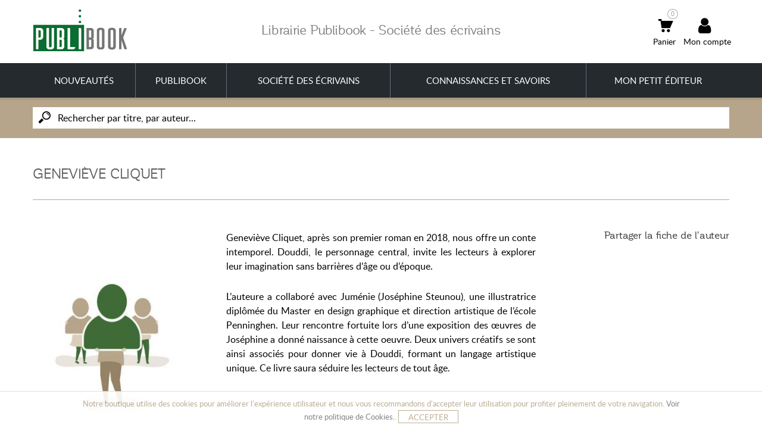

--- FILE ---
content_type: text/html; charset=utf-8
request_url: https://librairie.publibook.com/1804_genevieve-cliquet
body_size: 18450
content:
	<!DOCTYPE HTML> <!--[if lt IE 7]><html class="no-js lt-ie9 lt-ie8 lt-ie7 " lang="fr"><![endif]--> <!--[if IE 7]><html class="no-js lt-ie9 lt-ie8 ie7" lang="fr"><![endif]--> <!--[if IE 8]><html class="no-js lt-ie9 ie8" lang="fr"><![endif]--> <!--[if gt IE 8]><html class="no-js ie9" lang="fr"><![endif]--><html lang="fr"><head><meta charset="utf-8" /><title> Geneviève Cliquet - Auteur chez Publibook - Société des écrivains - Connaissances et Savoirs et Mon petit éditeur - Publibook - Société des écrivains - Librairie</title><meta name="description" content=" " /><meta name="generator" content="PrestaShop" /><meta name="robots" content="index,follow" /><meta name="viewport" content="width=device-width, minimum-scale=0.25, maximum-scale=1.6, initial-scale=1.0" /><meta name="apple-mobile-web-app-capable" content="yes" /><meta property="og:type" content="manufacturer" /><meta property="og:url" content="https://librairie.publibook.com/1804_genevieve-cliquet" /><meta property="og:title" content=" Geneviève Cliquet - Auteur chez Publibook - Société des écrivains - Connaissances et Savoirs et Mon petit éditeur - Publibook - Société des écrivains - Librairie" /><meta property="og:site_name" content="Publibook - Société des écrivains - Librairie" /><meta property="og:description" content=" " /><meta name="application-name" content="TS v.1.5.9.6 | venedor v.2.4 | PS v.1.6.1.16" /><link rel="icon" type="image/vnd.microsoft.icon" href="/img/favicon.ico?1705068293" /><link rel="shortcut icon" type="image/x-icon" href="/img/favicon.ico?1705068293" /><link href='/css/font-awesome.css' rel='stylesheet' type='text/css' /><link href='https://fonts.googleapis.com/css?family=Oswald%7CPT+Sans:400,700%7CGudea:400,700' rel='stylesheet' type='text/css' /><link rel="stylesheet" href="/themes/venedor-librairie/css/global.css" type="text/css" media="all" /><link rel="stylesheet" href="/themes/venedor-librairie/css/autoload/uniform.default.css" type="text/css" media="all" /><link rel="stylesheet" href="/js/jquery/plugins/fancybox/jquery.fancybox.css" type="text/css" media="all" /><link rel="stylesheet" href="/themes/venedor-librairie/css/product_list.css" type="text/css" media="all" /><link rel="stylesheet" href="/themes/venedor-librairie/css/manufacturer.css" type="text/css" media="all" /><link rel="stylesheet" href="/themes/venedor-librairie/css/modules/blockbestsellers/blockbestsellers.css" type="text/css" media="all" /><link rel="stylesheet" href="/themes/venedor-librairie/css/modules/blockcart/blockcart.css" type="text/css" media="all" /><link rel="stylesheet" href="/js/jquery/plugins/bxslider/jquery.bxslider.css" type="text/css" media="all" /><link rel="stylesheet" href="/themes/venedor-librairie/css/modules/blockcurrencies/blockcurrencies.css" type="text/css" media="all" /><link rel="stylesheet" href="/themes/venedor-librairie/css/modules/blocklanguages/blocklanguages.css" type="text/css" media="all" /><link rel="stylesheet" href="/themes/venedor-librairie/css/modules/blocknewproducts/blocknewproducts.css" type="text/css" media="all" /><link rel="stylesheet" href="/themes/venedor-librairie/css/modules/blocksearch/blocksearch.css" type="text/css" media="all" /><link rel="stylesheet" href="/js/jquery/plugins/autocomplete/jquery.autocomplete.css" type="text/css" media="all" /><link rel="stylesheet" href="/themes/venedor-librairie/css/modules/blocktags/blocktags.css" type="text/css" media="all" /><link rel="stylesheet" href="/themes/venedor-librairie/css/modules/blockuserinfo/blockuserinfo.css" type="text/css" media="all" /><link rel="stylesheet" href="/themes/venedor-librairie/css/modules/blockviewed/blockviewed.css" type="text/css" media="all" /><link rel="stylesheet" href="/themes/venedor-librairie/css/modules/homefeatured/homefeatured.css" type="text/css" media="all" /><link rel="stylesheet" href="/modules/pk_customlinks/pk_customlinks.css" type="text/css" media="all" /><link rel="stylesheet" href="/modules/pk_flexmenu/css/pk_flexmenu.css" type="text/css" media="all" /><link rel="stylesheet" href="/modules/pk_flexmenu/css/pk_flexmenu_responsive.css" type="text/css" media="all" /><link rel="stylesheet" href="/modules/pk_facebooklike/pk_facebooklike.css" type="text/css" media="all" /><link rel="stylesheet" href="/modules/pk_columnslider/views/js/plugins/nivo-slider/nivo-slider.css" type="text/css" media="all" /><link rel="stylesheet" href="/modules/pk_testimonials/css/testimonial.css" type="text/css" media="all" /><link rel="stylesheet" href="/modules/pk_featuredcategories/css/style.css" type="text/css" media="all" /><link rel="stylesheet" href="/modules/pk_reinsurance/style.css" type="text/css" media="all" /><link rel="stylesheet" href="/modules/pk_vertflexmenu/css/pk_vertflexmenu.css" type="text/css" media="all" /><link rel="stylesheet" href="/modules/pk_vertflexmenu/css/pk_vertflexmenu_responsive.css" type="text/css" media="all" /><link rel="stylesheet" href="/modules/pk_themesettings/css/themesettings.css" type="text/css" media="all" /><link rel="stylesheet" href="/themes/venedor-librairie/css/responsive-all-mobile-devices.css" type="text/css" media="all" /><link rel="stylesheet" href="/themes/venedor-librairie/css/responsive-tablet-landscape.css" type="text/css" media="all" /><link rel="stylesheet" href="/themes/venedor-librairie/css/responsive-tablet-portrait.css" type="text/css" media="all" /><link rel="stylesheet" href="/themes/venedor-librairie/css/responsive-phone-landscape.css" type="text/css" media="all" /><link rel="stylesheet" href="/themes/venedor-librairie/css/responsive-phone-portrait.css" type="text/css" media="all" /><link rel="stylesheet" href="/modules/pk_themesettings/css/presets/preset7.css" type="text/css" media="all" /><link rel="stylesheet" href="/modules/pk_themesettings/css/generatedcss1.css" type="text/css" media="all" /><link rel="stylesheet" href="/modules/gchomeshop/css/gchomeshop.css" type="text/css" media="all" /><link rel="stylesheet" href="/modules/revsliderprestashop/views/css/rs-plugin/fonts/font-awesome/css/font-awesome.css" type="text/css" media="all" /><link rel="stylesheet" href="/modules/revsliderprestashop/views/css/rs-plugin/fonts/pe-icon-7-stroke/css/pe-icon-7-stroke.css" type="text/css" media="all" /><link rel="stylesheet" href="/modules/revsliderprestashop/views/css/rs-plugin/css/settings.css" type="text/css" media="all" /><link rel="stylesheet" href="/modules/revsliderprestashop/views/css/rs-plugin/css/static-captions.css" type="text/css" media="all" /><link rel="stylesheet" href="/modules/revsliderprestashop/views/css/rs-plugin/css/dynamic-captions.css" type="text/css" media="all" /><link rel="stylesheet" href="/modules/revsliderprestashop/views/css/css/front.css" type="text/css" media="all" /><link rel="stylesheet" href="/modules/gchomebanner/css/gchomebanner.css" type="text/css" media="all" /><link rel="stylesheet" href="/themes/venedor-librairie/css/modules/productcomments/productcomments.css" type="text/css" media="all" /><link rel="stylesheet" href="/modules/jscomposer/assets/css/js_composer.css" type="text/css" media="all" /><link rel="stylesheet" href="/modules/gc_collections/css/gccollection.css" type="text/css" media="all" /><link rel="stylesheet" href="/modules/gc_homeshop_multi/css/gchomeshop_multi.css" type="text/css" media="all" /><link rel="stylesheet" href="/modules/opartdevis/views/css/opartdevis_1.css" type="text/css" media="all" /><link rel="stylesheet" href="/modules/payplug/views/css/front_1_6-v3.16.2.css" type="text/css" media="all" /><link rel="stylesheet" href="/themes/venedor-librairie/css/slick.css" type="text/css" media="all" /><link rel="stylesheet" href="/themes/venedor-librairie/css/slick-theme.css" type="text/css" media="all" /> <!--[if !IE]><link rel="stylesheet" href="https://librairie.publibook.com/themes/venedor-librairie/css/highdpi.css" type="text/css" media="all" /><link rel="stylesheet" href="https://librairie.publibook.com/themes/venedor-librairie/css/responsive-tables.css" type="text/css" media="all" /><link rel="stylesheet" href="https://librairie.publibook.com/themes/venedor-librairie/css/uniform.default.css" type="text/css" media="all" /> <![endif]--><link rel="canonical" href="https://librairie.publibook.com/1804_genevieve-cliquet" />  <!--[if IE 8]> 
<script src="https://oss.maxcdn.com/libs/html5shiv/3.7.0/html5shiv.js"></script> 
<script src="https://oss.maxcdn.com/libs/respond.js/1.3.0/respond.min.js"></script> <![endif]-->  <noscript> <img height="1" width="1" src="https://www.facebook.com/tr?id=1333770710090447&ev=PageView&noscript=1"/> </noscript>   </head><body id="manufacturer" class="guest manufacturer manufacturer-1804 manufacturer-genevieve-cliquet hide-left-column hide-right-column lang_fr nomobileBlocks preset7 lng-fr"> <svg display="none" version="1.1" xmlns="http://www.w3.org/2000/svg" xmlns:xlink="http://www.w3.org/1999/xlink"> <defs> <symbol id="si-eye" viewBox="0 0 1465 1024"> <path class="path1" d="M13 553.5q-13-21-13-41.75t13-41.25q1.5-2.5 14.25-20t35-45.25 53.5-63.5 69.75-74.5 83.5-78.25 95-75q161-114 368-114 104.5 0 195.5 28.5t172.5 85.5q50 35 94.75 74.5t83.25 78.75 69.5 75.25 53.25 64 35.25 45.25 15 18.75q13.5 19 13.5 40.5 0 23-13.5 42.5-1.5 2-14.25 19.5t-35 45.5-53.5 64-69.75 75-83.5 78.5-95 74.5q-161.5 113.5-368 113.5t-368-113.5q-50-35-95-74.5t-83.5-78.25-69.75-74.75-53.75-64-35-45.5-14-20zM476 512q0 53 20 99.5t54.75 81.25 81.25 55 100 20.25q53 0 99.75-20.25t81.5-55 55-81.25 20.25-99.5-20.25-99.75-55-81.5-81.5-54.75-99.75-20q-53.5 0-100 20t-81.25 54.75-54.75 81.5-20 99.75zM585.5 512q0 30 11.5 56.75t31.25 46.75 46.5 31.5 57.25 11.5q30 0 56.75-11.5t46.75-31.5 31.5-46.75 11.5-56.75q0-30.5-11.5-57t-31.5-46.5-46.75-31.5-56.75-11.5q-30.5 0-57.25 11.5t-46.5 31.5-31.25 46.5-11.5 57z"></path> </symbol> <symbol id="si-account" viewBox="0 0 896 1024"> <path class="path1" d="M0 917q0-42 9-78 9.5-38 27.5-68.75t42-55.25 52.5-43 59.5-32.5q54.5-24.5 117.5-38t140-17q77 3.5 140 16.75t117.5 38.25q30.5 14 59.25 32.5t52.75 43 42 55.25 27.5 68.75q9 35.5 9 77.5v6.5q0 21-3.75 46t-10.75 55h-867q-14.5-63.5-14.5-100.5v-6.5zM235 215q0-40.5 9.25-71t24.5-53.25 34.5-38.25 39.75-25.5q24-11.5 51-18.5t57.5-8.5q60.5 3 108.5 27 20 10 39.5 25.5t34.75 38.25 24.75 53.25 9.5 71q0 60.5-9.25 106.5t-24.75 80-35 57.5-39.5 38.5q-48 35.5-108.5 40.5-61-5-108.5-40.5-20.5-15-40-38.5t-34.5-57.5-24.25-80.25-9.25-106.25z"></path> </symbol> <symbol id="si-wishlist" viewBox="0 0 1024 1024"> <path class="path1" d="M0 661.5v-475.5q0-67.5 48-115.5 49-49 117-49h475q38 0 66.5 14 9.5 4.5 10.75 13.75t-5.75 16.25l-27.5 28.5q-8 8-18.5 4-13.5-3-25.5-3h-475q-19 0-35.75 7.25t-29.5 19.5-20 29-7.25 35.25v475.5q0 19 7.5 35.5t20.25 29.25 29.5 20 35.25 7.25h475q18.5 0 35.25-7.5t29-20.25 19.5-29.25 7.25-35v-72q0-4 1.5-6.75t4-5.25l36.5-37q4.5-4.5 10-5.25t10.25 1 8.25 6.25 3.5 10.5v108.5q0 68-48.5 116.5-48 48-116.5 48h-475q-69 0-117-48t-48-116.5zM365.5 679.5v-163.5l384-384 165 163.5-384 384h-165zM421 570h54v55.5h33l65.5-66.5-87-87-65.5 66.5v31.5zM539.5 433q5 4.5 9.5 4.5t9-4.5l201-201q4.5-4.5 3.75-9.5t-4-8.5-8.5-4-9.75 4l-201 200.5q-5 5-5 9.5t5 9zM786.5 95l52-52q8-8 18.25-12t20.75-4 20.75 4 18.25 12l87 86q8 8 11.75 18t3.75 20.5-4 20.75-11.5 18.25l-52 53.5z"></path> </symbol> <symbol id="si-compare" viewBox="0 0 1024 1024"> <path class="path1" d="M69 752.5v-145.5h217v145.5h-217zM69 752.5v-145.5h217v145.5h-217zM387 746.5v-350.5h240.5v350.5h-240.5zM387 746.5v-350.5h240.5v350.5h-240.5zM722.5 743.5v-602.5h240.5v602.5h-240.5z"></path> </symbol> <symbol id="si-favorite" viewBox="0 0 1189 1024"> <path class="path1" d="M0 302q0-15.5 2-31.25t5-30.25q6-28 16.5-50 0 1 0.25 0t0.75-3.5q5-11.5 10-20.5t11.5-19q53.5-81 150.5-118 16.5-6 29.75-10.25t22.75-5.25q9-1 18.25-1.5t19.25-0.5q3 0 6.25-0.5t6.25-0.5q2 0 5 0.5t5 0.5q8 0 17.75 1t21.25 3q11 0 17.5 3.5 8 2 17.25 4.25t18.75 5.75q33.5 12.5 61.25 30.5t52.25 42q16 16 30.5 25.25t26 14.75q21.5 11 37 11h1.5q16 0 27.5-10t24-24.5q14-15.5 46-43 16-14 35.5-25.25t42.5-22.75q9.5-5 25.5-10.5 4-2 7.75-2.5t7.75-2.5q10-2 19.75-4t21.25-4q3 0 4-1 8-1 17.25-2t17.25-1q57.5 0 107 19t86 55.5l3 3q5 5 10 10.75t10.5 10.75q60.5 66.5 64.5 160 0 4 1 7.5t1 7.5-1 7.25-1 6.25q0 4-0.5 7.25t-0.5 6.25q-11 102-82 170-37.5 48.5-87 104.75t-109.5 124.25q-28.5 32-56.75 61t-56.75 59q-56.5 59.5-104 104-24 23-43.75 41t-36.25 32q-31.5 27-40 27h-0.5q-8.5-4-27.25-20.5t-48.75-46.5q-24.5-24.5-60.75-62.75t-87.25-94-117.75-130.75-152.75-173q-2-2-2.5-4.25t-3-5.25q-33.5-39-51.5-85.5t-18-99.5z"></path> </symbol> <symbol id="si-cross" viewBox="0 0 1022 1024"> <titl <path class="path1" d="M0 120.5l120-120.5 897 903-120 121zM3 903l899-900 120 119.5-899 901.5z"></path> </symbol> <symbol id="si-more" viewBox="0 0 716 1024"> <path class="path1" d="M0 804.5l451.5-397-451.5-396.5 133-115.5 583 512-583 512z"></path> </symbol> <symbol id="si-star" viewBox="0 0 1121 1024"> <path class="path1" d="M0 400l389-58 163-342 177 335.5 392.5 41-280 265.5 80 367.5-351-172-342 186.5 63.5-371z"></path> </symbol> <symbol id="si-ok" viewBox="0 0 1312 1024"> <path class="path1" d="M0 532.5l205-205 287.5 286.5 614.5-614 204.5 204.5-819 819.5z"></path> </symbol> <symbol id="si-twitter" viewBox="0 0 951 1024"> <path class="path1" d="M25.5 736q9 2 20.5 2h23.5q131.5 0 229.5-78.5-61 0-107.5-36-47-36.5-65.5-92 19.5 3 35 3 34 0 49-6.5-63-12.5-106.5-63.5-42-50-42-117.5v-2q38 21 84 23.5-38-25.5-60.5-65.25t-22.5-88.25q0-47.5 25.5-93.5 36 44 77 76.75t91 59.75q94.5 50 213 56-5-12-5-42 0-76.5 54-130 54-54 128.5-54h1.5q80 0 135.5 58 62-13 116.5-45-19.5 65.5-81 101.5 26-2 52.5-9t54-18.5q-39 55.5-92 95v23.5q0 77-21.25 148.5t-66.75 142.5q-22.5 34.5-48.5 63.75t-56 56.25-66.75 47.5-80.75 36.5-89.75 23.25-95.75 7.25q-156 0-282.5-83z"></path> </symbol> <symbol id="si-grid" viewBox="0 0 1024 1024"> <path class="path1" d="M0 1024v-437.5h437.5v437.5h-437.5zM0 437.5v-437.5h437.5v437.5h-437.5zM144 882v-151.5h152v151.5h-152zM144 296v-152h152v152h-152zM586.5 1024v-437.5h437.5v437.5h-437.5zM586.5 437.5v-437.5h437.5v437.5h-437.5zM730.5 882v-151.5h152v151.5h-152zM730.5 296v-152h152v152h-152z"></path> </symbol> <symbol id="si-list" viewBox="0 0 1024 1024"> <path class="path1" d="M0 1021.5v-436.5h436.5v436.5h-436.5zM0 436.5v-436.5h436.5v436.5h-436.5zM143.5 880.5v-151.5h151.5v151.5h-151.5zM143.5 295v-151.5h151.5v151.5h-151.5zM585 877.5h439v146.5h-439v-146.5zM585 731.5v-146.5h439v146.5h-439zM585 439v-146.5h439v146.5h-439zM585 146.5v-146.5h439v146.5h-439z"></path> </symbol> <symbol id="si-cart" viewBox="0 0 1106 1024"> <path class="path1" d="M0 158v-158h237v158h-237zM155.5 158l84 550h629l237-550h-950zM237 905.5q0-24.5 9.25-46t25.5-37.75 37.75-25.5 46-9.25 46 9.25 37.5 25.5 25.25 37.75 9.25 46-9.25 46-25.25 37.75-37.5 25.5-46 9.25-46-9.25-37.75-25.5-25.5-37.75-9.25-46zM631.5 905.5q0-24.5 9.25-46t25.5-37.75 37.75-25.5 46-9.25 46 9.25 37.75 25.5 25.5 37.75 9.25 46-9.25 46-25.5 37.75-37.75 25.5-46 9.25-46-9.25-37.75-25.5-25.5-37.75-9.25-46z"></path> </symbol> <symbol id="si-mail" viewBox="0 0 1390 1024"> <path class="path1" d="M0 857.5v-695.5l347 347.5zM0-3.5h1386l-691.5 690zM35 1020.5l397.5-425.5 262 283.5 260-286.5 397 428.5h-1316.5zM1042 509.5l347.5-344.5v687z"></path> </symbol> <symbol id="si-doc" viewBox="0 0 878 1024"> <path class="path1" d="M0 917.5v-913.5q0-12 4.5-22.25t12-17.5 17.5-11.5 21.5-4.25h456.5v311.5q0 11 4.5 20.75t12 17.25 17.5 11.75 21.5 4.25h310v603.5q0 24-15 39.5t-39 15.5h-768q-12 0-22.25-4.5t-17.5-12-11.5-17.5-4.25-21zM584.5 241.5v-270.5q7 4 12.25 8.25t9.25 8.25l232.5 233.5q4 4 8.25 8.75t8.25 11.75h-270.5z"></path> </symbol> <symbol id="si-upload" viewBox="0 0 1261 1024"> <path class="path1" d="M0 1024v-630h236.5v393.5h787.5v-393.5h236.5v630h-1260.5zM394 236.5l236-236.5 236.5 236.5h-79v315h-315v-315h-78.5zM472.5 709v-79h315v79h-315z"></path> </symbol> <symbol id="si-phone" viewBox="0 0 1022 1024"> <path class="path1" d="M0 202q0-5.5 0.25-10.75t0.75-10.25q2-21 7.5-38t14-31.5l-2.5-2 111.5-109.5 278 273.5-111 109.5-46.5-45.5q0.5 17.5 9.75 44.75t28.75 61.5 49.75 74 72.75 81.25q53 51.5 101.5 84t87.5 50.5q23 11 44 19t42 13.5l-55.5-54.5 111-109.5 278.5 273.5-111.5 109.5q-26.5 26.5-67.5 35-10 2-19.5 3t-18.5 1h-15t-9.5-1l-25.5-4q-49-7.5-104.75-32.5t-115.75-64-122-90.25-123.5-111.75q-57.5-56.5-104.75-115.75t-82.75-117.25-59.25-113.25-34.25-104.25q-4-17.5-6-34.75t-2-33.25z"></path> </symbol> <symbol id="si-mobile" viewBox="0 0 666 1024"> <path class="path1" d="M0 896v-768q0-26.5 10.5-49.75t28.5-40.75 42.25-27.5 51.75-10h399.5q27.5 0 51.75 10t42.25 27.5 28.5 40.75 10.5 49.75v768q0 26.5-10.5 49.75t-28.5 40.75-42.25 27.5-51.75 10h-399.5q-27.5 0-51.75-10t-42.25-27.5-28.5-40.75-10.5-49.75zM66.5 768h532.5v-576h-532.5v576zM199.5 128h266.5v-64h-266.5v64zM266 896q0 13.5 5.25 25t14.25 20.25 21.25 13.75 26.25 5q13.5 0 25.75-5t21.25-13.75 14.25-20.25 5.25-25-5.25-25-14.25-20.25-21.25-13.75-25.75-5q-14 0-26.25 5t-21.25 13.75-14.25 20.25-5.25 25z"></path> </symbol> <symbol id="si-skype" viewBox="0 0 961 1024"> <path class="path1" d="M0 281.5q0-131 90-223.5 92.5-94 222.5-94 74.5 0 129 27.5 7-1 18.25-1h25.75q97 0 177.75 34t149.75 105.5 101.5 153.75 32.5 180.75q0 10-1.25 26.5t-3.75 40.5q18.5 46.5 18.5 105 0 69.5-22.5 124.5t-69.5 102-100.5 70.5-120 23.5q-30 0-58.5-5.5t-57-17q-10 1-21.5 1.75t-25.5 0.75q-192.5 0-329-138.5-136-139-136-334 0-14.5 0.75-29t3.25-29q-24.5-50.5-24.5-125zM274.5 568q0 18 6.25 35.5t17.25 33 25.5 28.5 31 22q53 28.5 130 28.5 45.5 0 82-10t66.5-31q58-41.5 58-116.5 0-36-12.75-63t-40.25-45.5q-16-11-31.5-17.75t-30-12.25q-4-1-30.25-7.25t-76.25-19.25q-27-7-44.5-15.5t-26-19.5q-9.5-9-9.5-20.5t7.25-21 19.25-16.25 27.25-10.25 31.25-3.5h2.5q65.5 0 89 55.5l13 21.5q3.5 5.5 13.5 11.25t25.5 5.75q10.5 0 19.75-4t16.25-11.25 11-16.75 4-20q0-21-10.5-41.25t-34.5-39.75q-27-22.5-62.25-32.25t-80.75-9.75q-42.5 0-77.25 9.25t-63.25 26.75-42.5 44.25-14 61.25q0 43.5 23.5 73.5t59.5 45q21 8.5 44.25 16.25t50.25 13.75q15 3.5 31.5 6.75t34 8.75q26 8.5 38.5 23.25t12.5 33.75q0 15.5-8 27.25t-21.5 19.75-31.25 12.25-37.25 4.25q-28.5 0-49-7.75t-32-23.75q-8.5-16-13.75-25.25t-7.75-11.75q-14-44-52.5-44-22.5 0-36.75 14t-14.25 35z"></path> </symbol> <symbol id="si-state" viewBox="0 0 1187 1024"> <path class="path1" d="M0 293l152.5-146h216v290.5h-219.5zM447.5 951v-804.5h148v804.5q0 15-5.75 28.5t-15.75 23.25-23.5 15.5-29 5.75-29-5.75-23.5-15.5-15.75-23.25-5.75-28.5zM447.5 71q0-15 5.75-28t15.75-22.5 23.5-15 29-5.5 29 5.5 23.5 15 15.75 22.5 5.75 28h-148zM670 731h259.5l122-98.5-125.5-121.5-256 1.5v218.5zM670 437h367.5l149.5-145-153-145-364-0.5v290.5z"></path> </symbol> <symbol id="si-place" viewBox="0 0 854 1024"> <path class="path1" d="M0 946.5v-917q0-6 12.25-11.25t28.5-9.5 31.5-6.5 21.25-2.25q10 0 20.25 1t12.75 0.5q5.5-0.5 11.75-0.75t13.75-0.25q18.5 0 44 1.5 19.5 1 46.25 3.25t61.25 6.25 77.75 9.5 96.25 13q4.5 9 8.25 19.75t6.75 21.75 5.5 21.5 5 18.5q1 4 0.5 4.75t0.75 0.75 5.5 0.25 14.75 3.25q10 2.5 21 4.25t23.5 2.25q6.5 0.5 12.75 0.5h13.25q7 0.5 14 0.25t14-0.75q29-1 60.25-4.5t61.5-9 58.25-12.5 50.5-14.5l-2 410q-57.5 14-103.25 21.75t-81.75 10.75q-13 1-25 1.5t-23 0.5h-7.5t-7-0.5q-13.5-1-25-1.75t-21.5-2.25q-46-7.5-64.5-26l-0.5-57.5q-3.5-0.5-7.25-0.75t-7.75-0.25q-7.5 0-16.5 0.75t-19 2.75q-25 4.5-55 12.75t-61.25 18.25-61.75 21.25-56.25 21.75-45 19.25-28.25 13.75q-3 1-5 3-2 1.5-4.25 3.5t-3.75 4.5v379l-55 77.5zM121.5 516v-443q0-2.5 0.5-3 1-2 2-3 0.5 0 0.5-0.5l2.5 1.5q2 2 4 9 21 17.5 33 46.25t17 64.75q2 14 2.75 28.25t0.75 29.75q0 4.5-0.25 9.25t-0.25 9.75q-1 30.5-5.25 62.5t-11.25 63.75-16.25 62.5-20.25 58.25l-2.5 3q-2 2-4 2-0.5-0.5-1-0.5-1.5 0-2-0.5z"></path> </symbol> <symbol id="si-city" viewBox="0 0 1025 1024"> <path class="path1" d="M0 947q0 29 10.25 44.75t23.25 22.75q7 4 15.5 6.75t18 2.75h879.5q15 0 26-3.25t19.25-9 14-12.75 9.75-14.5q2.5-4.5 4-9t3-9.5q1-7 1.75-11.5t0.75-6.5v-3l-5.5-315.5-78.5-190.5-259 217.5-120-218.5-194.5 213-95.5-207.5-272 201.5v302zM68.5 735.5h205v220h-205v-220zM340 25q0-10.5 6.75-17.75t16.75-7.25h88q10 0 16.5 7.25t6.5 17.75l0.5 303.5q0 1.5-5.75 9t-17.25 16l-85.5 83q-10 0-16.75-7.25t-6.75-17.25zM410 735.5h204.5v220h-204.5v-220zM682 467.5l1-220.5q0-10.5 6.75-17.75t16.25-7.25h85.5q10 0 16.75 7.25t6.75 17.75l1.5 156.5q0 7.5-6.5 12.75t-16.5 12.25l-88.5 64q-9.5 0-16.25-7.5t-6.75-17.5zM751 735.5h204.5v220h-204.5v-220z"></path> </symbol> <symbol id="si-phone2" viewBox="0 0 1024 1024"> <path class="path1" d="M1 881.5v-621.5q0-19 7.25-35.75t19.5-29.5 28.75-20 35.5-7.25h74q18.5 0 35.25 7.5t29 20.25 19.5 29.5 7.25 35.25v621.5q0 19-7.25 35.5t-19.5 28.75-29 19.5-35.25 7.25h-74q-18.5 0-35-7.25t-29-19.5-19.75-28.75-7.25-35.5zM294 881.5v-877.5q0-24 15-39.75t39-15.75h384q12 0 25 3t25.75 8.25 24 12.25 19.75 15.5l87 87q7.5 7.5 14.75 19t12.5 24.25 8.5 25.75 3.25 24v93.5q16.5 9.5 30 23t22.75 30 14.5 35.25 5.25 38.75v438q0 60.5-43 103.5t-103.5 43h-493.5q-19 0-35.5-7.25t-28.75-19.5-19.5-28.75-7.25-35.5zM366.5 314h512v-146.5h-91q-11 0-21-4t-17.75-11.25-12.25-17-4.5-21.75v-92h-365.5v292.5zM422 826q0 18.5 18.5 18.5h72.5q18.5 0 18.5-18.5v-72.5q0-18.5-18.5-18.5h-72.5q-18.5 0-18.5 18.5v72.5zM422 679.5q0 18.5 18.5 18.5h72.5q18.5 0 18.5-18.5v-72.5q0-18.5-18.5-18.5h-72.5q-18.5 0-18.5 18.5v72.5zM422 533.5q0 18 18.5 18h72.5q18.5 0 18.5-18v-73q0-18.5-18.5-18.5h-72.5q-18.5 0-18.5 18.5v73zM568.5 826q0 8.5 5 13.5t12 5h74q18.5 0 18.5-18.5v-72.5q0-18.5-18.5-18.5h-74q-7 0-12 5t-5 13.5v72.5zM568.5 679.5q0 8.5 5 13.5t12 5h74q18.5 0 18.5-18.5v-72.5q0-18.5-18.5-18.5h-74q-7 0-12 5t-5 13.5v72.5zM568.5 533.5q0 8.5 5 13.25t12 4.75h74q18.5 0 18.5-18v-73q0-18.5-18.5-18.5h-74q-7 0-12 5t-5 13.5v73zM713.5 826q0 18.5 18.5 18.5h74q18.5 0 18.5-18.5v-72.5q0-18.5-18.5-18.5h-74q-18.5 0-18.5 18.5v72.5zM713.5 679.5q0 18.5 18.5 18.5h74q18.5 0 18.5-18.5v-72.5q0-18.5-18.5-18.5h-74q-18.5 0-18.5 18.5v72.5zM713.5 533.5q0 18 18.5 18h74q18.5 0 18.5-18v-73q0-18.5-18.5-18.5h-74q-18.5 0-18.5 18.5v73z"></path> </symbol> <symbol id="si-close" viewBox="0 0 706 1024"> <path class="path1" d="M0 849.5v-402q0-14.5 10.25-24.25t25.75-9.75h46v-152.5q0-42 11.75-81.25t33.5-73 52-60.5 67.75-43.25q37.5-17 79-20.5 6-0.5 12-0.75t12-0.25q14.5 0 28.75 1.25t28.25 4.25q40.5 8.5 76.25 28t62.75 49.5q36.5 40.5 57.5 90.5t21 106v152.5h46q15.5 0 25.75 9.25t10.25 24.75v402q0 13-8.25 19.5t-27.75 14.5q-5.5 2.5-14 5.5t-21.5 7l-67.5 19.5q-21 6-46.75 10.75t-53.75 8-57 5-56.5 1.75h-18q-37.5 0-72.5-3.5t-68-10.5q-40.5-8.5-79.5-19t-79.5-24.5q-17.5-6-26.75-13.75t-9.25-20.25zM211 413.5h284.5v-152.5q0-33-10.25-60.25t-32.75-50.25q-21-21.5-46.75-32.5t-52.75-11h-1q-28 0-51.5 11-13 6-25 14t-22.5 18.5q-21.5 21.5-31.75 49.5t-10.25 61v152.5zM239.5 755.5q0 9 5.25 16t13 10 16.25 2 15-7.5l64.5-64.5 64.5 64.5q6.5 9 16 9h3q10.5-1.5 18.5-9.25t9.5-18.75q0.5-0.5 0.5-3.5 0-9.5-8-17.5l-64.5-64.5 64.5-64.5q6.5-6.5 7.5-14 0.5-0.5 0.5-5.5 0-4.5-1.5-8.5-2-7-7.5-12.5t-12-7.5q-4-1.5-7.5-1.5-5.5 0-6 0.5-6.5 2.5-13 9l-64.5 64.5-64.5-64.5q-9-9-19-9h-2.5q-8 1-15 5.75t-10.25 11.75-2.25 15.25 9 16.25l64.5 64.5-64.5 64.5q-9.5 9.5-9.5 19.5z"></path> </symbol> <symbol id="si-bag" viewBox="0 0 1024 1024"> <path class="path1" d="M1 735v-274.5h384v91q0 7.5 3 14.25t8.25 11.75 11.75 8 14 3h182q7.5 0 14.25-3t11.75-8.25 8-11.75 3-14v-91h384v274.5q0 19-7.25 35.5t-19.5 28.75-29 19.5-35.25 7.25h-842q-18.5 0-35-7.25t-29-19.5-19.75-28.75-7.25-35.5zM1 406.5v-220.5q0-18.5 7.25-35.25t19.5-29 28.75-19.5 35.5-7.25h202v-91q0-24 15-39.75t39-15.75h330q11 0 20.75 4.5t17.25 12 11.75 17.75 4.25 21.25v91h202q18.5 0 35.25 7.25t29 19.5 19.5 29 7.25 35.25v220.5h-1024zM366.5 95h293v-73.5h-293v73.5zM440.5 533.5v-73h145v73h-145z"></path> </symbol> <symbol id="si-location" viewBox="0 0 600 1024"> <path class="path1" d="M0 249.5q0-124 88-212t212-88 212 88 88 212v9.25t-1 12.25-5.5 25-13 48-19.75 62.75-24.25 70.25-35.5 87.75-54.5 119.25q-31 68-67.5 138.25t-79 151.25q-42.5-80-78.5-150.5t-67-138q-32-69-53.75-120t-36.25-89q-29.5-77-45-131t-17.5-75zM212 249.5q0 18.5 6.75 34.5t18.75 28 28 18.75 34.5 6.75 34.5-6.75 28-18.75 18.75-28 6.75-34.5-6.75-34.5-18.75-28-28-18.75-34.5-6.75-34.5 6.75-28 18.75-18.75 28-6.75 34.5z"></path> </symbol> <symbol id="si-city2" viewBox="0 0 871 1024"> <path class="path1" d="M0 793.5v-384q0-18.5 4.75-30.5t12.25-20.25 16.5-14 17.5-12.25l205-153.5v153.5l205-153.5v153.5h153.5v-204.5q0-10.5 4.5-19.75t11.5-16 16.25-10.75 18.75-4 18.75 4 16.5 10.75 11.75 16 4.5 19.75v204.5h102q22.5 0 37 14.5t14.5 37v409.5q0 21.5-14.5 36.25t-37 14.75h-768q-21.5 0-36.25-14.75t-14.75-36.25z"></path> </symbol> <symbol id="si-city3" viewBox="0 0 768 1024"> <path class="path1" d="M0 870v-819q0-22.5 14.75-36.75t36.25-14.25h666q22.5 0 36.75 14.25t14.25 36.75v819q0 10.5-4 19.75t-11 16.5-16.25 11.25-19.75 4h-256v-153.5q0-11-4.5-20.5t-11.75-16.5-16.5-10.75-18.75-3.75h-51q-9.5 0-18.75 3.75t-16.5 10.75-11.75 16.5-4.5 20.5v153.5h-256q-10.5 0-19.75-4t-16.25-11.25-11-16.5-4-19.75zM153.5 563h153.5v-102.5h-153.5v102.5zM153.5 256h153.5v-102.5h-153.5v102.5zM461 563h153.5v-102.5h-153.5v102.5zM461 256h153.5v-102.5h-153.5v102.5z"></path> </symbol> <symbol id="si-date" viewBox="0 0 915 1024"> <path class="path1" d="M0 972.5v-664.5h914.5v664.5h-914.5zM0 250.5v-226h111.5v144.5h205v-144.5h281.5v144.5h204v-144.5h112.5v226h-914.5zM172 108.5v-160h84v160h-84zM232.5 742q0 115 126 115 46 0 86-33 20-16 30-36.25t10-45.75q0-69-80-92 50-15.5 65.5-49 6-12.5 6-28.5v-4.5q0-9.5-2.25-20t-5.75-22q-27.5-63.5-109.5-63.5-26.5 0-49 6.75t-39.25 20-26.75 33-11 45.75h73.5q0-47 50.5-47h1.5q44.5 0 44.5 54 0 47.5-81 47.5h-5v58.5q53 0 69.5 8 23.5 10.5 23.5 47 0 30-13.25 46.25t-41.75 16.25h-3q-20.5 0-31.5-13.5-12-15-14-43h-73.5zM520 592.5q25.5-7 47.5-19t43-29v304h71.5v-379.5h-65.5q-19 19-43.5 33.75t-53 25.25v64.5zM658.5 108.5v-160h84v160h-84z"></path> </symbol> <symbol id="si-untitled25" viewBox="0 0 951 1024"> <path class="path1" d="M18.5 860q0-57.5 57.5-57.5 57 0 57 57.5 0 58.5-57 58.5-57.5 0-57.5-58.5zM18.5 576.5v-114h914.5v114h-914.5zM18.5 346v-115h571.5v115h-571.5zM18.5 117.5v-114.5h914.5v114.5h-914.5zM247 858q0-10.5 4.5-20.5 7.5-15.5 22.25-25.25t31.25-9.75q11 0 21.5 4.75t18.5 12.75 12.5 18.5 4 21.5q-0.5 11.5-4.75 22t-11.5 18.75-17.5 13-22.75 4.75q-18 0-31.75-10.25t-21.25-25.75q-5-9.5-5-24.5zM475 860q0-57.5 57.5-57.5t57.5 57.5q0 58.5-57.5 58.5t-57.5-58.5z"></path> </symbol> <symbol id="si-untitled26" viewBox="0 0 1024 1024"> <path class="path1" d="M0 877.5h1024v146.5h-1024v-146.5zM0 731.5v-146.5h1024v146.5h-1024zM0 439v-146.5h1024v146.5h-1024zM0 146.5v-146.5h1024v146.5h-1024z"></path> </symbol> <symbol id="si-support" viewBox="0 0 1024 1024"> <path class="path1" d="M68 693v-298q0-7.5 2.75-12.5t7.25-9.5q6-172 130-296 126-126 294-126 86.5 0 158.75 31.25t135.25 94.75q63.5 64.5 96 138.25t34 161.75q6 9 6 18v298q0 10.5-7.75 17.25t-18.25 6.75h-144q-10.5 0-17.25-6.75t-6.75-17.25v-298q0-12 6.75-19t17.25-7h82q-9-137-108-236-50-50-107.25-75t-126.75-25q-134 0-234 100-99 99-108 236h78q10.5 0 18.25 7t7.75 19v298q0 10.5-7.75 17.25t-18.25 6.75h-56v7q0 128 194 128 8 0 16.5-0.25t17.5-0.75q6-24 30-24h128q12 0 21 8.25t9 21.75v26q0 12-9 21t-21 9h-128q-7.5 0-14.5-4.25t-11.5-11.75q-5.5 0.5-10.5 0.5h-10.5q-21.5 0-44-1.5-33.5-2-65.5-9t-59.25-20-48.25-33.25-32-48.75q-10-26-10-59v-9h-40q-10.5 0-18.25-6.75t-7.75-17.25z"></path> </symbol> <symbol id="si-delivery" viewBox="0 0 1445 1024"> <path class="path1" d="M0 840.5v-290.5q4-17.5 11-33.25t14-27.75l16-26.5 99-183q9-35 24.25-54t30.75-28q17-10 38-11.5 4.5 0.5 11.25 0.5t15.75 0.5h41.5q26-1 68.5-1h5q32.5 0 50.5 12 20 13 28.5 29.5 5.5 10 8.75 21.5t3.25 24.5l-3 328.5q0 18-4.25 31.5t-10.5 23.5-14.25 16.75-16 11.25q-20.5 11.5-45 11.5h-143q-27 0-47.5 6t-35.5 15.5-25.25 21.75-16.75 24.75q-16 31.5-17.5 67.5 3 20-2.5 30.5t-13.5 15.5q-6.5 5-22 6.5-18.5 1.5-28.75-4.75t-14.75-15.25q-2.5-5-4.25-11t-1.75-13zM137 883q0-29 11-54.75t30.25-45 44.75-30.25 55-11q29 0 55 11t45 30.25 30.25 45 11.25 54.75q0 29.5-11.25 55t-30.25 44.75-45 30.25-55 11q-29.5 0-55-11t-44.75-30.25-30.25-44.75-11-55zM466 744.5h559.5q16 21.5 25 39t13 30q2.5 7 3.75 13.75t1.75 12.25h-556.5q-17.5-12.5-26.75-29t-13.75-31q-5.5-17.5-6-35zM512.5 651.5v-605q0-9.5 3.75-18t10-14.75 14.75-10 18.5-3.75h838.5q9.5 0 18 3.75t15 10 10 14.75 3.5 18v605q0 19.5-13.5 33t-33 13.5h-838.5q-19.5 0-33.25-13.5t-13.75-33zM1118.5 883q0-28.5 11-53.75t29.75-44 44-29.75 53.75-11 53.75 11 44 29.75 29.5 44 10.75 53.75-10.75 53.75-29.5 44-44 29.5-53.75 10.75-53.75-10.75-44-29.5-29.75-44-11-53.75z"></path> </symbol> <symbol id="si-close2" viewBox="0 0 950 1024"> <path class="path1" d="M0 964.5q0-14.5 5-26v-545q0-11.5 2.75-21t7.25-18q6.5-14 23-23.5 9.5-5 24-5 5 0 10.5 0.75t11.5 1.75h40q0-47.5 12.25-90.25t34.75-79.25 53.75-66 69.5-50 82.25-31.75 91.5-11.25 92.5 11.25 84.25 31.75 72 50 56.5 66 36.75 79.25 13 90.25l47.5-1q19.5 1.5 39 11.5 7.5 4 14.5 10.75t12.5 16.75 9 23.25 3.5 30.25v518.5q0 23.5-9.5 43-4 8.5-9.75 16t-14 13.5-19.25 9.5-26 3.5h-794q-13.5 0-25-3t-21-7.5q-8-4-15-10.25t-11-15.25q-4.5-10.5-4.5-23.5zM207 327.5q0-56 21.25-102t58-78.75 86-50.75 105.25-18 105.25 18 86 50.75 58 78.75 21.25 102h-541zM330.5 574q0 20.5 6.25 39t17.5 34 26.75 26.75 33.5 17.25q2.5 5.5-0.5 28.5-1.5 10-4.25 25.5t-7.5 37.75-11.75 52.25-17 69l167-1q-9-39.5-15.75-69.75t-11.25-52.75-7.5-38-4.5-25.5q-3.5-24-3-27.5 17.5-6.5 32.25-18t25.25-26.5 16.5-33.25 6-37.75q0-25.5-9.75-48t-26.5-39.25-39.5-26.5-48.25-9.75-48.25 9.75-39.5 26.5-26.5 39.25-9.75 48z"></path> </symbol> <symbol id="si-support2" viewBox="0 0 1024 1024"> <path class="path1" d="M0 371q0-18.5 1.25-36.5t3.75-35.5q9.5-65.5 35-126.5t65.5-113.5 93.5-94 119-68q33.5-13.5 66.75-21.75t66.25-12.25q15.5-2 30.75-3t30.25-1q18.5 0 36.5 1.25t35.5 3.75q65.5 9.5 126.5 35t113.5 65.5 94 93.5 68 119q13.5 33.5 21.75 66.75t12.25 66.25q2 15.5 3 30.75t1 30.25q0 18.5-1.25 36.5t-3.75 35.5q-9.5 65-35 126.25t-65.5 113.75-93.5 94.25-119 67.75q-33.5 13.5-66.75 21.75t-66.25 12.25q-15.5 2-30.75 3t-30.25 1q-18.5 0-36.5-1.25t-35.5-3.75q-65-9.5-126.25-35t-113.75-65.5-94.25-93.5-67.75-119q-13.5-33.5-21.75-66.75t-12.25-66.25q-2-15.5-3-30.75t-1-30.25zM140 523q33 79.5 87.75 134.5t128.25 83.5l58-136q-45.5-21-80.25-54.5t-55.75-83.5zM142 215l136 58q21-45.5 54.5-80.25t83.5-55.75l-56-138q-79.5 33-134.5 87.75t-83.5 128.25zM365 371.5q0 14.5 2.75 28.25t8.25 27.25q8 21.5 22 38.25t31.75 28.5 38.5 18 41.75 6.25h2.5q14.5 0 28.25-2.75t27.25-8.25q21.5-8 38.25-22t28.5-31.75 18-38.5 6.25-41.75v-1.5q0-14.5-2.75-28.75t-8.25-27.75q-8.5-21.5-22.5-38.25t-31.5-28.5-38-18-42-6.25h-1.5q-14 0-28 2.5t-28.5 8.5q-28.5 11.5-48.75 32t-31.25 46.5q-11 25-11 58zM608 605l56 138q79.5-33 134.5-87.75t83.5-128.25l-136-58q-21 45.5-54.5 80.25t-83.5 55.75zM610 137q45.5 21 80.25 54.5t55.75 83.5l138-56q-33-79.5-87.75-134.5t-128.25-83.5z"></path> </symbol> <symbol id="si-less" viewBox="0 0 716 1024"> <path class="path1" d="M-0.5 419l583-512 133 115-451.5 397 451.5 396.5-133 115.5z"></path> </symbol> <symbol id="si-search" viewBox="0 0 1050 1024"> <path class="path1" d="M0 452q0-62.5 17-120.25t48.25-108 75-91.5 97-70.75 114.5-45.5 127.25-16 127 16 114.25 45.5 97 70.75 75 91.5 48.25 108 17 120.25q0 75.5-23.75 141t-66.25 121.5l182.5 172-145 137.5-191-180q-53 28.5-111 44.5t-124 16-127.25-16.25-114.5-45.5-97-70.75-75-91.75-48.25-108-17-120.25zM175 452.5q0 59.5 23.75 111.5t65 90.75 96.5 61.25 117.75 22.5q63 0 118-22.5t96.25-61.25 65-90.75 23.75-111.5q0-59-23.75-111.25t-65-91-96.25-61.25-118-22.5q-42 0-80.5 10.25t-72.25 28.75-61.5 44.75-47.5 58-30.5 68.25-10.75 76z"></path> </symbol> <symbol id="si-comment" viewBox="0 0 1024 1024"> <path class="path1" d="M0 718.5v-718.5h1024v718.5h-523.5l-303 305.5v-305.5h-197.5zM177.5 457.5h669v-81h-669v81zM177.5 308h669v-81h-669v81z"></path> </symbol> <symbol id="si-flickr" viewBox="0 0 1024 1024"> <path class="path1" d="M82 414.5q0-44 16.5-82.5t45.25-67.25 67-45.25 81.75-16.5 81.75 16.5 66.75 45.25 45 67.25 16.5 82.5q0 43.5-16.5 82t-45 67.25-66.75 45.5-81.75 16.75-81.75-16.75-67-45.5-45.25-67.25-16.5-82zM514.5 414.5q0-44 16.5-82.5t45-67.25 66.75-45.25 81.75-16.5 81.75 16.5 66.75 45.25 45 67.25 16.5 82.5q0 43.5-16.5 82t-45 67.25-66.75 45.5-81.75 16.75-81.75-16.75-66.75-45.5-45-67.25-16.5-82z"></path> </symbol> <symbol id="si-photo" viewBox="0 0 1202 1024"> <path class="path1" d="M0 819v-409.5q0-42.5 15.75-79.75t43-65 63.75-43.75 78-16h100v-205h601v205h100q41.5 0 78 16t63.75 43.75 43 65 15.75 79.75v409.5q0 42.5-15.75 80t-43 65.25-63.75 43.75-78 16h-801q-41.5 0-78-16t-63.75-43.75-43-65.25-15.75-80zM300.5 614.5q0 63.5 23.5 119.5t64.5 97.5 95.5 65.75 117 24.25q41.5 0 80-11t71.75-31 60.75-48 47-62 30.25-73.25 10.75-81.75-10.75-81.75-30.25-73.5-47-62.25-60.75-48-71.75-31-80-11-80 11-71.75 31-60.75 48-47 62.25-30.25 73.5-10.75 81.75zM400.5 614.5q0-42.5 15.75-79.75t43-65 63.75-44 78-16.25 78 16.25 63.75 44 43 65 15.75 79.75-15.75 79.75-43 65-63.75 43.75-78 16-78-16-63.75-43.75-43-65-15.75-79.75z"></path> </symbol> <symbol id="si-video" viewBox="0 0 1024 1024"> <path class="path1" d="M0 654.5v-402.5q0-68 48-116 48.5-48.5 116.5-48.5h402.5q66.5 0 116 48.5 48.5 49.5 48.5 116v94.5l230-230q11-10.5 26-10.5 7.5 0 14 2.5 22.5 9 22.5 34v621.5q0 25-22.5 34-6.5 2.5-14 2.5-15 0-26-10.5l-230-230.5v95q0 68-48.5 116.5-48 48-116 48h-402.5q-68.5 0-116.5-48t-48-116.5z"></path> </symbol> <symbol id="si-link" viewBox="0 0 1024 1024"> <path class="path1" d="M0 637q0-47 17.75-91.25t52.25-78.75l154-154q-0.5 7.5-0.5 15 0 10 1 20 2 16.5 3.5 33 4.5 16.5 9.25 32t10.75 32l-98 100q-19 19-29.5 43.5t-10.5 48.5q0 25.5 10.5 49.25t29.5 42.75l4 4q19 19 42.75 29.5t49.25 10.5q24 0 48.5-10.5t43.5-29.5l218-218q19-19 28.5-42.75t9.5-49.25-9.5-49.25-28.5-42.75l-4-4q-3-9-12-12-4.5-1.5-7-4t-7-4l80-80q4.5 1.5 7.5 5t4.5 5q4.5 1.5 7 5t7 5l4 4q35.5 35.5 52.75 80.25t17.25 91.75-17.25 91.75-52.75 80.25l-220 218q-34.5 34.5-78.75 52.25t-91.25 17.75-91.75-17.25-80.25-52.75l-4-4q-35.5-35.5-52.75-80.25t-17.25-91.75zM318 319q0-47 17.25-91.75t52.75-80.25l220-218q34.5-34.5 78.75-52.25t91.25-17.75 91.75 17.25 80.25 52.75l4 4q35.5 35.5 52.75 80.25t17.25 91.75-17.75 91.25-52.25 78.75l-154 154q0.5-7.5 0.5-15 0-10-1-19-2-16-3.5-34-4.5-16.5-9.25-32t-10.75-32l98-100q19-19 29.5-43.5t10.5-48.5q0-25.5-10.5-49.25t-29.5-42.75l-4-4q-19-19-42.75-29.5t-49.25-10.5q-24 0-48.5 10.5t-43.5 29.5l-218 218q-19 19-28.5 42.75t-9.5 49.25 9.5 49.25 28.5 42.75l4 4q3 9 12 12 4.5 1.5 7 4t7 4l-80 80q-4.5-1.5-7.5-5t-4.5-5q-4.5-1.5-7-5t-7-5l-4-4q-35.5-35.5-52.75-80.25t-17.25-91.75z"></path> </symbol> <symbol id="si-arrowleft" viewBox="0 0 20 20"> <path d="M13.93,18.499L5.611,10l8.319-8.499l0.685,0.698L6.979,10l7.632,7.801L13.93,18.499z"/> </symbol> <symbol id="si-arrleft" viewBox="0 0 9 9"> <path d="M6.068,9L2.001,4.5L6.068,0l0.93,1.015L3.849,4.5l3.149,3.484 L6.068,9z"/> </symbol> <symbol id="si-arrright" viewBox="0 0 9 9"> <path d="M2.931,0l4.067,4.5L2.931,9l-0.93-1.015L5.15,4.5L2.001,1.016 L2.931,0z"/> </symbol> </defs> </svg><div id="scrollTop"><a class="button" href="#top"></a></div><div id="page"><div class="header-main"><div class="header-row-top"><div class="container"><div class="row"><div class="col-md-12 clearfix"><div id="header_logo" class="logo-container"> <a href="http://librairie.publibook.com/" title="Publibook - Société des écrivains - Librairie"> <img class="logo " src="https://librairie.publibook.com/img/publibook-librairie-logo-16624728511.jpg" alt="Publibook - Société des écrivains - Librairie"/> <span id="logo-text" class="hidden"> <span class="logo">Venedor.</span> <span class="slogan"></span> </span> </a></div><div class="menuTitle">Librairie Publibook - Soci&eacute;t&eacute; des &eacute;crivains</div><div class="header-inner-bottom"><div id="search_block_top"><form id="searchbox" method="get" action="https://librairie.publibook.com/recherche" > <input type="hidden" name="controller" value="search" /> <input type="hidden" name="orderby" value="position" /> <input type="hidden" name="orderway" value="desc" /> <span class="hidden-button"></span> <input class="search_query form-control" type="text" id="search_query_top" name="search_query" placeholder="Rechercher" value="" /><button type="submit" name="submit_search" class="btn btn-default button-search"> <span>Rechercher</span> </button></form></div><div class="cart-section"><div class="shopping_cart"> <a href="https://librairie.publibook.com/commande" title="Voir mon panier" rel="nofollow"> <span class="cart-menu-icon"></span><span class="info-section"><span>Panier:</span> <span class="ajax_cart_quantity unvisible">0</span> <span class="ajax_cart_product_txt unvisible">Produit</span> <span class="ajax_cart_product_txt_s unvisible">Produits</span> <span class="ajax_cart_total unvisible"> </span> <span class="ajax_cart_no_product">(vide)</span> </span> </a><div class="cart_block block exclusive"><div class="cart_block_wrapper"><div class="block_content"><div class="cart_block_list"><p class="cart_block_no_products"> Aucun produit</p><div class="cart-prices"><div class="cart-prices-line first-line"> <span>Livraison:</span> <span class="price cart_block_shipping_cost ajax_cart_shipping_cost"> Livraison gratuite ! </span></div><div class="cart-prices-line"> <span>Taxes:</span> <span class="price cart_block_tax_cost ajax_cart_tax_cost">0,00 €</span></div><div class="cart-prices-line last-line"> <span>Total:</span> <span class="price cart_block_total ajax_block_cart_total">0,00 €</span></div><p> Les prix sont TTC</p></div><p class="cart-buttons"> <a id="button_order_cart" class="btn btn-default button button-small" href="https://librairie.publibook.com/commande" title="Commander" rel="nofollow"> <span>Commander</span> </a></p></div></div></div></div></div></div><div id="layer_cart"><div class="clearfix"><div class="layer_cart_product col-xs-12 col-md-6"> <span class="icon-remove2" title="Fermer la fenêtre"></span><h6> <i class="icon-ok"></i>Produit ajouté avec succès à votre panier</h6><div class="product-image-container layer_cart_img"></div><div class="layer_cart_product_info"> <span id="layer_cart_product_title" class="product-name"></span><div> <strong class="dark">Format:</strong> <span id="layer_cart_product_attributes"></span></div><div> <strong class="dark">Quantité:</strong> <span id="layer_cart_product_quantity"></span></div><div> <strong class="dark">Total:</strong> <span id="layer_cart_product_price"></span></div></div></div><div class="layer_cart_cart col-xs-12 col-md-6"><h6> <span class="ajax_cart_product_txt_s unvisible"> Il y a <span class="ajax_cart_quantity">0</span> produits dans votre panier. </span> <span class="ajax_cart_product_txt "> Il y a 1 produit dans votre panier. </span></h6><div class="layer_cart_row"> <strong class="dark"> Total produits TTC </strong> <span class="ajax_block_products_total"> </span></div><div class="layer_cart_row"> <strong class="dark"> Frais de port&nbsp;(HT) </strong> <span class="ajax_cart_shipping_cost"> Livraison gratuite ! </span></div><div class="layer_cart_row"> <strong class="dark">Taxes</strong> <span class="price cart_block_tax_cost ajax_cart_tax_cost">0,00 €</span></div><div class="layer_cart_row"> <strong class="dark"> Total TTC </strong> <span class="ajax_block_cart_total"> </span></div><div class="button-container"> <span class="continue btn btn-default button exclusive-medium" title="Continuer mes achats"> <span> <i class="icon-chevron-left left"></i>Continuer mes achats </span> </span> <a class="btn btn-default button button-green" href="https://librairie.publibook.com/commande" title="Commander" rel="nofollow">Commander&nbsp;<i class="icon-chevron-right right"></i></a></div></div></div><div class="crossseling"></div></div><div class="layer_cart_overlay"></div></div><div id="pk_customlinks"><ul><li class="pk_account dd_el"> <a href="https://librairie.publibook.com/mon-compte" title="My Account" onclick='return false;'><svg class="svgic svgic-account"><use xlink:href="#si-account"></use></svg><span>My Account</span></a><div class="dd_container"><div class="indent"><ul><li><a href="https://librairie.publibook.com/historique-commandes" title="My orders" rel="nofollow">My orders</a></li><li><a href="https://librairie.publibook.com/suivi-commande" title="My returns" rel="nofollow">My merchandise returns</a></li><li><a href="https://librairie.publibook.com/avoirs" title="My credit slips" rel="nofollow">My credit slips</a></li><li><a href="https://librairie.publibook.com/adresses" title="My addresses" rel="nofollow">My addresses</a></li><li><a href="https://librairie.publibook.com/identite" title="Manage my personal information" rel="nofollow">My personal info</a></li><li><a href="https://librairie.publibook.com/reduction" title="My vouchers" rel="nofollow">My vouchers</a></li></ul></div></div></li><li class="pk_wishlist dd_el"> <a href="https://librairie.publibook.com/module/blockwishlist/mywishlist" title="My Wishlist"><svg class="svgic svgic-wishlist"><use xlink:href="#si-wishlist"></use></svg><span>My Wishlist (<span class="wlQty">0</span>)</span></a><div id="pk_wishlist" class="dd_container"><div class="indent"><ul class="wishlist-list"><li class="no-products">No products</li></ul></div></div></li><li class="pk_watchlist dd_el"><a href="#" title="Recently viewed products"><svg class="svgic svgic-eye"><use xlink:href="#si-eye"></use></svg><span>Watch List <span>(0)</span></span></a><div class="watchlist dd_container"><div class="indent"><ul><li class="no-products">No viewed products yet.</li></ul></div></div></li><li class="pk_compare dd_el"><a href="https://librairie.publibook.com/comparaison-produits" title="Compare List"><svg class="svgic svgic-compare"><use xlink:href="#si-compare"></use></svg><span>Compare List (<span class="total-compare-val">0</span>)</span></a><div class="compare dd_container"><div class="indent"><ul><li class="no-products">No products to compare.</li></ul></div></div></li></ul>  </div><div class="header_user_info "><div class="user-infos-submenu"> <a class="login login-submenu" href="https://librairie.publibook.com/connexion" rel="nofollow" > <i class="icon-user"></i> </a><ul class="account-submenu-logged no" style="display: none;"><li><a href="https://librairie.publibook.com/connexion" title="connexion"><span>Connexion</span></a></li></ul> <span class="gc_personal_space no-log">Mon compte</span></div> <a href="https://librairie.publibook.com/commande" rel="nofollow"> <span class="cart-menu-icon"></span> <span id="customer_messages_cart_qties" class="notifs_badge no_logged"> <span class="ajax_cart_quantity">0</span> </span> </a> </br></div>  <div class="mobileMenuTitle">Menu</div></div></div></div></div><div class="header-row-nav"><div class="container"><div class="row"><div class="col-md-12 clearfix"><div class="menu-main-nav"><ul><li class="flexmenuitem id_menu13"><a href="/actualite-publibook-societe-des-ecrivains" ><span>Nouveaut&eacute;s</span></a></li><li class="flexmenuitem id_menu14"><a href="/livres-publibook-societe-des-ecrivains" ><span>Publibook</span></a></li><li class="flexmenuitem id_menu23"><a href="/57-societe-des-ecrivains" ><span>Soci&eacute;t&eacute; des &eacute;crivains</span></a></li><li class="flexmenuitem id_menu21"><a href="/44-connaissances-et-savoirs" ><span>Connaissances et savoirs</span></a></li><li class="flexmenuitem id_menu20"><a href="/28-mon-petit-editeur" ><span>Mon petit éditeur</span></a></li></ul></div></div></div></div></div></div><div class="custom-search-block"><div class="container text-right"><div id="search_block_header"><form method="get" action="https://librairie.publibook.com/recherche" id="searchbox"><p> <label for="search_query_top"></label> <input type="hidden" name="controller" value="search" /> <input type="hidden" name="orderby" value="position" /> <input type="hidden" name="orderway" value="desc" /> <input class="search_query" type="text" id="search_query_top" name="search_query" value="" placeholder="Rechercher par titre, par auteur..."/> <input type="submit" name="submit_search" value="Search" class="button" /></p></form></div></div></div><div class="columns-container"><div id="columns" class="container left_column"><div class="row"><div id="center_column" class="center_column col-xs-12 col-sm-12"><h1 class="mb-name"> Geneviève Cliquet</h1><hr class="manufacturer-page-separator"><div class="row" style="margin-bottom: 80px;"><div class="col-sm-3 col-xs-12"><div class="manu-image-block"> <img id="mb_manufacturer_img" src="http://librairie.publibook.com//img/m/1804-large_default.jpg" alt="Geneviève Cliquet"/></div></div><div class="col-sm-6 col-xs-12 mb-right-column"><div class="manufacturer-description" id="description-short"><p><p>Geneviève Cliquet, après son premier roman en 2018, nous offre un conte intemporel. Douddi, le personnage central, invite les lecteurs à explorer leur imagination sans barrières d’âge ou d’époque.</p><br /><p>L’auteure a collaboré avec Juménie (Joséphine Steunou), une illustratrice diplômée du Master en design graphique et direction artistique de l’école Penninghen. Leur rencontre fortuite lors d’une exposition des œuvres de Joséphine a donné naissance à cette oeuvre. Deux univers créatifs se sont ainsi associés pour donner vie à Douddi, formant un langage artistique unique. Ce livre saura séduire les lecteurs de tout âge.</p></p></div><div class="manufacturer-description unvisible" id="description-full"><p><p>Geneviève Cliquet, après son premier roman en 2018, nous offre un conte intemporel. Douddi, le personnage central, invite les lecteurs à explorer leur imagination sans barrières d’âge ou d’époque.</p><br /><p>L’auteure a collaboré avec Juménie (Joséphine Steunou), une illustratrice diplômée du Master en design graphique et direction artistique de l’école Penninghen. Leur rencontre fortuite lors d’une exposition des œuvres de Joséphine a donné naissance à cette oeuvre. Deux univers créatifs se sont ainsi associés pour donner vie à Douddi, formant un langage artistique unique. Ce livre saura séduire les lecteurs de tout âge.</p></p></div></div><div class="col-sm-3 col-xs-12 column-rs"><div class="column-rs-cont"><p class="column-rs-title">Partager la fiche de l'auteur</p><div id="fb-root"></div>  <div class="fb-share-button" data-href="#" data-layout="button" data-size="small"> <a target="_blank" href="https://www.facebook.com/sharer/sharer.php?u=https%3A%2F%2Fdevelopers.facebook.com%2Fdocs%2Fplugins%2F&amp;src=sdkpreparse" class="fb-xfbml-parse-ignore"> Partager </a></div>  <script type="IN/Share" data-url="https://www.linkedin.com"></script> </div></div></div><div class="other_manufacturer_page_books"><div class="container"> <section class="page-product-box blockmanufacturerbooks"><div class="title-page-manu"><h3>Ouvrages de Genevi&egrave;ve Cliquet</h3></div><div id="manufacturer_page_scroll"> <a id="manufacturer_page_books_scroll_left" title="Pr&eacute;c&eacute;dent" href="javascript:{}"> <img src="https://librairie.publibook.com/themes/venedor-librairie/img//icon/slide_left.png" alt="left"/> </a> <a id="manufacturer_page_books_scroll_right" title="Suivant " href="javascript:{}"> <img src="https://librairie.publibook.com/themes/venedor-librairie/img//icon/slide_right.png" alt="right"> </a></div><div id="manufacturer_page_books_list" class="clearfix"><div class="indent"> <a href="https://librairie.publibook.com/contes-legendes/9744-douddi-detective-9782342369915.html" class="lnk_img product-image" title="Douddi détective"><img src="https://librairie.publibook.com/27904-home_default/douddi-detective.jpg" alt="Douddi détective" id="img_scroll"/><div class="bottom-info"><h5 class="manufacturer-product-name"> <a href="https://librairie.publibook.com/contes-legendes/9744-douddi-detective-9782342369915.html" title="Douddi détective">Douddi détective</a></h5><h4 class="product-name"> <a href="#" itemprop="name">Geneviève Cliquet</a></h4><div class="rate_block"><div class='rateListing'> <span class="rate-title">Note Babelio:</span><div class="star_content clearfix"><div class="star star_on"></div><div class="star star_on"></div><div class="star star_on"></div><div class="star star_on"></div><div class="star star_on"></div></div></div></div><p class="nb7_decoration">-</p><p class="price_display"> <span class="price">17,00 €</span></p> </a><div class="manufacturer_add_to_cart"> <a class="button ajax_add_to_cart_button btn btn-default" href="http://librairie.publibook.com/panier?add=1&amp;id_product=9744" rel="nofollow" data-id-product="9744"><span>Ajouter au panier</span></a></div></div></div><div class="indent"> <a href="https://librairie.publibook.com/recit-temoignage/9742-insouciance-9782342036725.html" class="lnk_img product-image" title="Insouciance"><img src="https://librairie.publibook.com/9124-home_default/insouciance.jpg" alt="Insouciance" id="img_scroll"/><div class="bottom-info"><h5 class="manufacturer-product-name"> <a href="https://librairie.publibook.com/recit-temoignage/9742-insouciance-9782342036725.html" title="Insouciance">Insouciance</a></h5><h4 class="product-name"> <a href="#" itemprop="name">Geneviève Cliquet</a></h4><div class="rate_block"><div class='rateListing'> <span class="rate-title">Note Babelio:</span><div class="star_content clearfix"><div class="star"></div><div class="star"></div><div class="star"></div><div class="star"></div><div class="star"></div></div></div></div><p class="nb7_decoration">-</p><p class="price_display"> <span class="price">13,95 €</span></p> </a><div class="manufacturer_add_to_cart"> <a class="button ajax_add_to_cart_button btn btn-default" href="http://librairie.publibook.com/panier?add=1&amp;id_product=9742" rel="nofollow" data-id-product="9742"><span>Ajouter au panier</span></a></div></div></div></div> </section></div></div>   </div></div></div></div><div class="footer-top"></div><div class="footer-container"> <footer id="footer" class="container"><div class="row"> <section id="block_contact_infos" class="footer-block col-xs-12 col-sm-3"><div><h4>Informations sur votre boutique</h4><ul class="toggle-footer"><li><div>Publibook - Societé des Ecrivains - Maison d&#039;édition</div> 866 Avenue Maréchal Juin 30900 Nîmes</li><li> Appelez-nous au : <span>01 84 74 10 24</span></li><li> E-mail : <span><a href="&#109;&#97;&#105;&#108;&#116;&#111;&#58;%63%6f%6d%6d%61%6e%64%65@%70%75%62%6c%69%62%6f%6f%6b.%63%6f%6d" >&#x63;&#x6f;&#x6d;&#x6d;&#x61;&#x6e;&#x64;&#x65;&#x40;&#x70;&#x75;&#x62;&#x6c;&#x69;&#x62;&#x6f;&#x6f;&#x6b;&#x2e;&#x63;&#x6f;&#x6d;</a></span></li></ul></div> </section><section class="footer-block col-xs-12 col-sm-3" id="block_various_links_footer"><h4>Informations</h4><ul class="toggle-footer bullet"><li class="item"> <a href="https://librairie.publibook.com/actualite-publibook-societe-des-ecrivains" title="Nouveaux produits"> Nouveaux produits </a></li><li class="item"> <a href="https://librairie.publibook.com/nous-contacter" title="Contactez-nous"> Contactez-nous </a></li><li class="item"> <a href="https://librairie.publibook.com/content/2-mentions-legales" title="Mentions légales"> Mentions légales </a></li><li class="item"> <a href="https://librairie.publibook.com/content/11-conditions-generales-de-vente" title="Conditions générales de vente"> Conditions générales de vente </a></li></ul> </section><section class="footer-block facebook-box col-xs-12 col-sm-6"><h4 class="title_block dd_el_mobile"><span><span><span>Facebook<i></i></span></span></span></h4><div class="footer-links-rs"><div class="img-centered"> <a href="https://www.facebook.com/Editions.PublibookSocietedesecrivains/" target="_blank"><img src="/img/facebook-footer.png" alt="logo facebook" ></a></div><div class="img-centered"> <a href="https://leblog.publibook.com" target="_blank"><img src="/img/agora-footer.png" alt="logo agora"></a></div><div class="img-centered"> <a href="https://www.publibook.com" target="_blank"><img src="/img/b2b_link.png" class="b2b_link" alt="logo nombre 7"></a></div></div> </section></div> </footer><div class="footer_bottom"><div class="footer_bottom-top-border"><div class="container"><div class="footer_bottom_hook"><div id="socialnetworks"><ul class="socialnetworks_menu"><li class="facebook"><a title="facebook" target="_blank" href="https://www.facebook.com/Editions.Publibook" class="icon-facebook"></a></li><li class="linkedin"><a title="linkedin" target="_blank" href="https://www.linkedin.com/company/publibook/" class="icon-linkedin"></a></li><li class="newspaper"> <a title="Blog" target="_blank" href="https://leblog.publibook.com/" class="fa fa-newspaper-o fa-4"> </a></li></ul></div></div><div class="footer_text">© 2022 Publibook - Societé des Ecrivains - Maison d'édition</div></div></div></div></div></div>   <noscript><div style="display:inline;"> <img height="1" width="1" style="border-style:none;" alt="" src="//googleads.g.doubleclick.net/pagead/viewthroughconversion/940223531/?value=0&guid=ON&script=0"/></div> </noscript>
<script type="text/javascript">var CUSTOMIZE_TEXTFIELD = 1;
var FancyboxI18nClose = 'Fermer';
var FancyboxI18nNext = 'Suivant';
var FancyboxI18nPrev = 'Pr&eacute;c&eacute;dent';
var PAYPLUG_DOMAIN = 'https://secure.payplug.com';
var ajax_allowed = true;
var ajaxsearch = true;
var baseDir = 'https://librairie.publibook.com/';
var baseUri = 'https://librairie.publibook.com/';
var blocksearch_type = 'top';
var can_use_oney = null;
var comparator_max_item = '3';
var contentOnly = false;
var cookie_accept = 'ACCEPTER';
var cookie_link = 'Voir notre politique de Cookies.';
var cookie_page = 'https://librairie.publibook.com/content/11-conditions-generales-de-vente';
var cookie_text = 'Notre boutique utilise des cookies pour améliorer l\'expérience utilisateur et nous vous recommandons d\'accepter leur utilisation pour profiter pleinement de votre navigation.';
var customizationIdMessage = 'Personnalisation';
var delete_txt = 'Supprimer';
var displayList = false;
var freeProductTranslation = 'Offert !';
var freeShippingTranslation = 'Livraison gratuite !';
var homeslider_bg = '0';
var id_lang = 1;
var img_dir = 'https://librairie.publibook.com/themes/venedor-librairie/img/';
var instantsearch = true;
var invert_logo = '0';
var isGuest = 0;
var isLogged = 0;
var is_sandbox_mode = false;
var listing_view_buttons = true;
var load_effect = '1';
var loading_msg = 'Chargement';
var mobileBlocks = false;
var module_name = 'payplug';
var page_name = 'manufacturer';
var payplug_ajax_url = 'https://librairie.publibook.com/module/payplug/ajax';
var pleaselogin = 'You must be logged in to manage your favorites';
var priceDisplayMethod = 0;
var priceDisplayPrecision = 2;
var quickView = true;
var removingLinkText = 'supprimer cet article du panier';
var roundMode = 2;
var scrolltotop = true;
var search_url = 'https://librairie.publibook.com/recherche';
var static_token = '5a440e700f8a455e27ba936020be0a8b';
var sticky = false;
var token = '41927db7d237d5a89dfffe3a07136968';
var tooltips = false;
var use_cookies = true;
var usingSecureMode = true;</script> <script type="text/javascript" src="/js/jquery/jquery-1.11.0.min.js"></script> <script type="text/javascript" src="/js/jquery/jquery-migrate-1.2.1.min.js"></script> <script type="text/javascript" src="/js/jquery/plugins/jquery.easing.js"></script> <script type="text/javascript" src="/js/tools.js"></script> <script type="text/javascript" src="/themes/venedor-librairie/js/global.js"></script> <script type="text/javascript" src="/themes/venedor-librairie/js/autoload/10-bootstrap.min.js"></script> <script type="text/javascript" src="/themes/venedor-librairie/js/autoload/15-jquery.total-storage.min.js"></script> <script type="text/javascript" src="/themes/venedor-librairie/js/autoload/15-jquery.uniform-modified.js"></script> <script type="text/javascript" src="/js/jquery/plugins/fancybox/jquery.fancybox.js"></script> <script type="text/javascript" src="/themes/venedor-librairie/js/products-comparison.js"></script> <script type="text/javascript" src="/themes/venedor-librairie/js/modules/blockcart/ajax-cart.js"></script> <script type="text/javascript" src="/js/jquery/plugins/jquery.scrollTo.js"></script> <script type="text/javascript" src="/js/jquery/plugins/jquery.serialScroll.js"></script> <script type="text/javascript" src="/js/jquery/plugins/bxslider/jquery.bxslider.js"></script> <script type="text/javascript" src="/js/jquery/plugins/autocomplete/jquery.autocomplete.js"></script> <script type="text/javascript" src="/themes/venedor-librairie/js/modules/blocksearch/blocksearch.js"></script> <script type="text/javascript" src="/modules/pk_customlinks/js/script.js"></script> <script type="text/javascript" src="/modules/pk_flexmenu/js/pk_flexmenu.js"></script> <script type="text/javascript" src="/modules/pk_columnslider/views/js/bjqs-1.3.min.js"></script> <script type="text/javascript" src="/modules/pk_vertflexmenu/js/pk_vertflexmenu.js"></script> <script type="text/javascript" src="/modules/pk_themesettings/js/countdown.js"></script> <script type="text/javascript" src="/modules/pk_themesettings/js/modernizr.custom.08176.js"></script> <script type="text/javascript" src="/modules/pk_themesettings/js/impromtu.js"></script> <script type="text/javascript" src="/modules/pk_themesettings/js/jquery.flexisel.js"></script> <script type="text/javascript" src="/modules/pk_themesettings/js/wayfinder.js"></script> <script type="text/javascript" src="/modules/pk_themesettings/js/commonscripts.js"></script> <script type="text/javascript" src="/modules/revsliderprestashop/views/js/rs-plugin/js/jquery.themepunch.tools.min.js"></script> <script type="text/javascript" src="/modules/revsliderprestashop/views/js/rs-plugin/js/jquery.themepunch.revolution.js"></script> <script type="text/javascript" src="/modules/jscomposer/assets/js/js_composer_front.js"></script> <script type="text/javascript" src="/modules/gc_homeshop_multi/js/gchomeshop_multi.js"></script> <script type="text/javascript" src="/modules/opartdevis/views/js/front.js"></script> <script type="text/javascript" src="/modules/securitypro/views/js/save.js"></script> <script type="text/javascript" src="/modules/securitypro/views/js/view-page-source.js"></script> <script type="text/javascript" src="/modules/securitypro/views/js/console.js"></script> <script type="text/javascript" src="/modules/securitypro/views/js/external-links.js"></script> <script type="text/javascript" src="/modules/ps_googleanalytics/views/js/GoogleAnalyticActionLib.js"></script> <script type="text/javascript" src="/modules/payplug/views/js/front_1_6-v3.16.2.js"></script> <script type="text/javascript" src="/modules/payplug/views/js/utilities-v3.16.2.js"></script> <script type="text/javascript" src="/themes/venedor-librairie/js/slick.js"></script> <script type="text/javascript" src="https://www.googletagmanager.com/gtag/js?id=G-Q10FNYXCB4"></script> <script type="text/javascript" src="https://www.googletagmanager.com/gtag/js?id=AW-940223531"></script> <script type="text/javascript" src="https://connect.facebook.net/fr_FR/sdk.js#xfbml=1&version=v3.3"></script> <script type="text/javascript" src="https://platform.linkedin.com/in.js"></script> <script type="text/javascript">window.dataLayer = window.dataLayer || [];
    function gtag(){dataLayer.push(arguments);}
    gtag('js', new Date());
    gtag(
      'config',
      'G-Q10FNYXCB4',
      {
        'debug_mode':false
                              }
    );
!function(f,b,e,v,n,t,s)
					{if(f.fbq)return;n=f.fbq=function(){n.callMethod?
					n.callMethod.apply(n,arguments):n.queue.push(arguments)};
					if(!f._fbq)f._fbq=n;n.push=n;n.loaded=!0;n.version='2.0';
					n.queue=[];t=b.createElement(e);t.async=!0;
					t.src=v;s=b.getElementsByTagName(e)[0];
					s.parentNode.insertBefore(t,s)}(window,document,'script',
                'https://connect.facebook.net/en_US/fbevents.js');
            fbq('init', '1333770710090447');
            fbq('track', 'PageView');
window.dataLayer = window.dataLayer || [];
            function gtag(){
				dataLayer.push(arguments);
            }
            gtag('js', new Date());

            gtag('config', 'AW-940223531');
$('document').ready(function(){
		$('a[rel^=ajax_id_favoriteproduct_]').click(function()
		{
			var idFavoriteProduct =  $(this).attr('rel').replace('ajax_id_favoriteproduct_', '');
			var parent = $(this).parent().parent();

			$.ajax({
				url: "https://librairie.publibook.com/module/favoriteproducts/actions?process=remove",
				type: "POST",
				data: {
					'id_product': idFavoriteProduct,
					'ajax': true
				},
				success: function(result)
				{
					if (result == '0')
					{
						parent.fadeOut("normal", function()
						{
							parent.remove();
							var num = parseInt($(".favQty").text());
							$(".favQty").text(num-1);
							var buttonID = $(this).data("buttonID") // get data
							var favprodID = $(this).data("favprodID") // get data
							if (buttonID == favprodID) $(".product_like").removeClass("active");
							if ($(".favoritelist li").length == 0) {
	                        	$(".favoritelist ul").append('<li class="no-products">No favorite products have been determined just yet.</li>');
	                        }
						});
					}
	 		 	}
			});
		});
	});
$(document).ready(function(){
		$(".user-infos-submenu").unbind('hover');
		$(".user-infos-submenu").hover(function() {
		    $(this).find('.account-submenu-logged').addClass('active');
		    $(this).find('.account-submenu-logged').fadeIn(400);
		}, function() {
		    $(this).find('.account-submenu-logged').removeClass('active');
    		$(this).find('.account-submenu-logged').delay(100).fadeOut(100);
    	});
	});
lang = "fr_FR";
$(document).ready(function(){

			$('#manufacturer_page_books_list').slick({
			  dots: false,
			  infinite: false,
			  speed: 300,
			  slidesToShow: 6,
			  slidesToScroll: 1,
			  slidesPerRow: 6,
			  rows: 1,
			  prevArrow: $('#manufacturer_page_books_scroll_left'),
	          nextArrow: $('#manufacturer_page_books_scroll_right'),
			  responsive: [
			    {
			      breakpoint: 1850,
			      settings: {
			        slidesToShow: 6,
			        slidesToScroll: 1,
			        slidesPerRow: 6,
			  		rows: 1,
			      }
			    },
			    {
			      breakpoint: 1450,
			      settings: {
			        slidesToShow: 6,
			        slidesToScroll: 1,
			        slidesPerRow: 6,
			  		rows: 1,
			        infinite: true,
			        dots: false
			      }
			    },
			    {
			      breakpoint: 1000,
			      settings: {
			        slidesToShow: 3,
			        slidesToScroll: 1,
			        slidesPerRow: 3,
			  		rows: 1,
			      }
			    },
				{
			      breakpoint: 767,
			      settings: {
			        slidesToShow: 2,
			        slidesToScroll: 1,
			        slidesPerRow: 2,
			  		rows: 1,
			      }
			    }

			  ]
			});
		});
$(document).ready(function(){
				$(document).on('click', '.manufacturer-read-more', function(e){
					e.preventDefault();
					$('#description-short').hide();
					$('#description-full').slideDown('slow');
					$(this).hide();
					$(".manufacturer-read-less").show();
				});
				$(document).on('click', '.manufacturer-read-less', function(e){
					e.preventDefault();
					$('#description-full').hide();
					$('#description-short').slideDown('slow');
					$(this).hide();
					$(".manufacturer-read-more").show();
				});


			});
var prodid;
    var g_category;
    var g_pagetype;
    var g_totalvalue;
	
	    g_pagetype = 'other';
gtag('event', 'page_view', {
        'send_to': 'AW-940223531',
        'ecomm_pagetype': g_pagetype,
        'ecomm_prodid': prodid,
        'ecomm_totalvalue': g_totalvalue,
    });</script></body></html>

--- FILE ---
content_type: text/css
request_url: https://librairie.publibook.com/themes/venedor-librairie/css/manufacturer.css
body_size: 1882
content:
#columns{
	padding-top: 0px;
	margin-top: 30px;
}
.manu-image-block{
    position: relative;
    overflow: hidden;
    display: block;
    padding: 0;
}
@media (max-width:767px){
	.manu-image-block {
	text-align: center;
	margin: 0 0 30px 0;
	}
}
.manufacturer-page-separator{
	border-top: 1px solid darkgrey;
	    height: 1px;
	    line-height: 1px;
	    margin-top: 30px;
	    margin-bottom: 50px;
	    margin-left: 0px;
}
.mb-name{
	font-weight: normal;
	    font-family: 'corporativeregular' !important;
	    font-size: 23px;
	    color: #5c5c5c;
	    text-transform: uppercase;
}
.manufacturer-description p {
	font-family: 'latoregular' !important;
	    font-size: 16px;
	    font-weight: normal;
	    line-height: 24px;
	    color: black;
	    text-align: justify;
}
.manufacturer-description p:empty {
	display: none;
}
.manufacturer-description{
	word-wrap: break-word;
}
#page .flexmenu ul li a {
    color: white ;
}


h2.manufacturer_page_books_h2 {
	margin:40px 0 20px 0;
	padding:10px 0;
	border-bottom:1px solid #ccc;
	font-size:18px;
	color:#333
}

#manufacturer_page_books {overflow:auto}

#manufacturer_page_books_list {
	overflow: hidden;
	position: relative;
    margin-top: 40px;
}
#manufacturer_page_illustrated_books_list {
    overflow: hidden;
    position: relative;
    /* float: left; */
    /* width: 68%; */
    width: 70%;
    height: 71%;
    margin-left: auto;
    margin-right: auto;
    margin-top: 50px;
}
#manufacturer_page_books {
  position: relative;
  width:10000%
}
#manufacturer_page_books_list ul {
	list-style-type:none;
	margin: 0 0 0 14px;
}
#manufacturer_page_books_list .indent {
	padding: 0 10px;
}

#manufacturer_page_books_list li p.product_name {text-align:center}

#manufacturer_page_books_noscroll {
	height: 120px;
	width: 100%;
	margin-bottom: 30px;
}
#manufacturer_page_books_list .price-percent-reduction {
	position: absolute;
	top: 5px;
	left: 5px;
}
@media (max-width:1350px){
	#manufacturer_page_books_list {
		padding-bottom: 100px;
	}
}
.blockmanufacturerbooks {
  margin-top: 15px;
  position: relative;
  padding-bottom: 30px;
}
.other_manufacturer_page_books {
	width: 100vw;
  margin-left: calc(50% - 50vw);
  background-color: #968265;
  margin-top: 10px;
  padding-bottom: 50px;
}
.cat-nbs-flexisel-container {overflow: hidden; width: 100%;}

#center_column {
    padding-bottom: 0px !important;
}
.pb-left-column{
	padding-right: 45px;
}
.pb-right-column{
	padding-left: 45px;
}
.line-features{
	line-height: 1.8;
}
.book-info{
	font-family: 'latoregular' !important;
	font-weight: bold;
	margin-top: 78px;
}
#manufacturer_page_books_scroll_left{
}

#manufacturer_page_books_scroll_right {
	float:right;
}

#manufacturer_page_scroll{
	margin-top: 180px;
	position: absolute;
	width: 110%;
	left: -5%;
	z-index: 9;
}

#manufacturer_page_scroll .slick-arrow {
  background: rgba(255, 255, 255, 0.15);
  display: inline-flex;
  width: 40px;
  height: 40px;
  align-items: center;
  justify-content: center;
}
#manufacturer_page_scroll .slick-arrow img {
    width: 10px;
}


@media (min-width:1600px){
    #manufacturer_page_scroll {
      width: 120%;
      left: -10%;
    }
}
@media (max-width:1350px) {
	#manufacturer_page_scroll {
		position: absolute;
    margin-top: 80px;
    width: 100px;
    left: 50%;
    transform: translateX(-50%);
    z-index: 9;
    bottom: 50px;
	}
}

.title-page-manu h3 {
	font-family: 'corporativeregular' !important;
	    font-size: 26px;
	    color: white;
	    display: inline-block;
	    margin-top: 40px;
			padding: 0 10px;
}
h4.product-name a{
    color: white !important;
    text-decoration: none;
    font-family: 'latoregular' !important;
    font-weight: normal;
    font-size: 14px;
    line-height: 23px;
}
h5.manufacturer-product-name a{
    color: white !important;
    text-decoration: none;
    font-family: 'corporativeregular' !important;
    font-weight: normal;
    font-size: 16px;
    line-height: 23px;
}
div.manufacturer_add_to_cart a.button{
    background-color: white !important;
	color: #968265 !important;
    text-transform: none !important;
    border: none !important;
    border-radius: 0px !important;
    font-family: 'corporativeregular' !important;
    font-weight: normal;
    font-size: 16px;
}
.price_display span.price {
    font-size: 13px;
    color: white;
    white-space: nowrap;
    font-family: 'latoregular' !important;
    font-weight: normal;
}
.mb-right-column{
  padding: 0 40px;
}
@media (max-width:767px){
	.mb-right-column {
    padding: 0 15px;
}
}
.manufacturer-read-more{
	margin-top: 40px;
}
.manufacturer-read-more span{
	font-family: 'lato';
	color: black;
	font-size: 16px;
	font-weight: bold;
}
.manufacturer-read-less{
	margin-top: 30px;
}
.manufacturer-read-less span{
	font-family: 'lato';
	color: black;
	font-size: 16px;
	font-weight: bold;
}
div.custom-search-block > div {
	margin-left: -4.2%;
}
.manu-image-block img{
	max-width: 100%;
}
#manufacturer_page_books_list a img {
    width: 100%;
		max-width: 100%;
    margin-bottom: 15px;
}
.manufacturer-product-name{
	margin: 0px;
}
#manufacturer_page_books_list .manufacturer-product-name{
  height: 48px;
  overflow: hidden;
}
#manufacturer_page_books_list h4.product-name{
  opacity: .65;
}
#manufacturer-list div.top-pagination-content{
	/*border-top: 1px solid black;*/
    padding-top: 15px;
    width: 100%;
    margin-left: auto;
    margin-right: auto;
}
#manufacturer-list div#center_column{
	padding-bottom: 30px !important;
}
@media(max-width: 468px){
	.manu-image-block{
		margin-bottom: 20px;
		margin-right: 20px;
	}
	#manufacturer_page_books_list{
		margin-left: 24%;
	}
	.title-page-manu h3{
		font-size: 30px;
		margin-left: 42px;
	}
}
/* illustrated books slider*/
.other_manufacturer_page_books.illustrated-books {
	background-color: #a3a7ab;
}
.illustrated-books .title-page-manu h3 {
    color: #ffffff;//#968265;
}
.illustrated-books h5.manufacturer-product-name a {
    color: #ffffff !important; //#968265 !important;
}
.illustrated-books h4.product-name a {
    color: #ffffff !important; //#968265 !important;
}
.illustrated-books .price_display span.price{
	color: #ffffff !important; //#968265 !important;
}
.illustrated-books .nb7_decoration {
    color: #ffffff !important; //#968265;
}
.illustrated-books div.manufacturer_add_to_cart a.button {
    background-color: #ffffff !important;
    color: #968265 !important;
}
.illustrated-books .slick-active #img_scroll {
    box-shadow: none;
}

.row.other_manufacturer_page_books.illustrated-books{
	margin-top: 0px !important;
}

.column-rs{ text-align: right; }
.column-rs-cont{ width: 220px; max-width: 100%; display: inline-block; }
.column-rs-title{ font-family: 'corporativeregular' !important; font-size: 17px; margin: 0 0 20px 0; color: #2d2d2d }
.column-rs div.social_links { margin: 0 0 40px 0; }
div.social_links div.manufacturer_social_medias{ display: block; border: 2px solid #968265; margin: 5px 0; position: relative; }
div.social_links div.manufacturer_social_medias a{ display: block; }
div.social_links div.manufacturer_social_medias a span:nth-child(1){ font-size: 15px; position: absolute; top: 50%; left: 15px; transform: translateY(-50%); transition: all 200ms ease }
div.social_links div.manufacturer_social_medias:hover a span:nth-child(1){ transform: translateY(-50%) translateX(6px); }
div.social_links div.manufacturer_social_medias a span:nth-child(2){display: inline-block; background: #968265; padding: 4px 12px; }
div.social_links div.manufacturer_social_medias img{ width: 22px; height: 22px }
@media (max-width:767px){
	.column-rs { padding-top: 30px; }
}


--- FILE ---
content_type: text/css
request_url: https://librairie.publibook.com/themes/venedor-librairie/css/modules/blockcurrencies/blockcurrencies.css
body_size: 247
content:
#currencies-block-top {
  float: right;
  position: relative;
  margin-right: 5px; }
  #currencies-block-top span.firstWord {
    display: none; }
  #currencies-block-top div.current {
    padding: 0px 12px;
    color: white;
    cursor: pointer;
    line-height: 36px; }
  #currencies-block-top ul {
    display: none;
    position: absolute;
    top: 36px;
    left: 0;
    width: 100%;
    z-index: 2; 
    }
    #currencies-block-top ul li {
      color: white;
      line-height: 35px;
      font-size: 13px;
      background: #e2e2e2;  
      border-top: 1px solid #fff;}
      #currencies-block-top ul li a,
      #currencies-block-top ul li > span {
        padding: 0 10px 0 12px;
        display: block;
        color: #444465; }
      #currencies-block-top ul li.selected, #currencies-block-top ul li:hover a {
        color:#fff }


--- FILE ---
content_type: text/css
request_url: https://librairie.publibook.com/themes/venedor-librairie/css/modules/blocklanguages/blocklanguages.css
body_size: 309
content:
#languages-block-top {
  float: right;
  position: relative; }
  #languages-block-top span.firstWord {
    display: none; }
  #languages-block-top div.current {
    padding: 0px 12px;
    line-height: 36px;
    color: white;
    cursor: pointer;
    width:auto }
  #languages-block-top img {
    margin: 12px 4px 0 0;
    display: inline-block;
    vertical-align: top;
    }
    
  #languages-block-top ul {
    display: none;
    position: absolute;
    top: 36px;
    left: 0;
    width: 100%;
    z-index: 999;
    }
    #languages-block-top ul li {
      color: white;
      line-height: 35px;
      font-size: 13px;
      background: #e2e2e2; 
      border-top: 1px solid #fff
      }
      #languages-block-top ul li a,
      #languages-block-top ul li > span {
        padding: 0 10px 0 12px;
        display: block;        
        white-space: nowrap;
      }
      #languages-block-top ul li a > span {
        color:#878177
      }
      #languages-block-top ul li.selected, #languages-block-top ul li:hover a span{
        color:#fff }


--- FILE ---
content_type: text/css
request_url: https://librairie.publibook.com/themes/venedor-librairie/css/modules/blockuserinfo/blockuserinfo.css
body_size: 170
content:
.header_user_info {
  position: absolute;
  font-size: 180%;
  right: -8%;
  top: 24%;
}
.header_user_info.log {
  position: absolute;
  font-size: 180%;
  right: 30px;
  top: 24%;
}
.header_user_info > span {
  margin-right: 10px;
}
.header_user_info a,.header_user_info span {
  line-height: 36px;
}
.header_user_info a {
  color: white !important;
  cursor: pointer;
  line-height: 18px; 
  padding: 0px 5px 0px 5px;
}
span.gc_personal_space.no-log{
	position: absolute;
    left: -10px;
    font-size: 10px;
    top: 20px;
    font-family: 'latoregular';
}
span.gc_personal_space.log{
	position: absolute;
    left: 131px;
    font-size: 10px;
    top: 20px;
    font-family: 'latoregular';
}

--- FILE ---
content_type: text/css
request_url: https://librairie.publibook.com/modules/pk_facebooklike/pk_facebooklike.css
body_size: 673
content:
#footer .facebook-box .title_block {
        padding-left: 0;
}
.facebook-box .block_content {
        padding-left:0px !important; 
        width:calc(100% + 25px)
}
.facebook-box .fb_avatar {
        float: left; 
        margin-right: 10px
}
.facebook-box .fb_info div {
        line-height: 50px; 
        color:#fff; 
        margin-bottom: 15px;
}
.facebook-box .fb_info_top, 
.facebook-box .fb_fans, 
.facebook-box .fb_info,
.facebook-box .fb_followers {
        overflow: hidden; 
        border:none !important; 
        width:100%
}
#footer .facebook-box .likeButton {
        height:24px;        
        padding: 0 13px 0 0;
        color:#fff;
        font: normal 14px Arial;
        text-transform:none;
        line-height: 24px !important;
        display: inline-block;
        position: absolute;
        right:0;
        top:0;
        box-shadow:none;
 }
#footer .facebook-box .likeButton:before {
        content: "\f087";
        font-family: "FontAwesome";
        color:#fff;
        font-size: 13px;
        margin: 0 8px 0 10px;
}
 #footer .facebook-box .likeButton:hover {
 	text-decoration: none;
 	color:#fff;
 } 
.facebook-box .fb_fans {
        padding: 0 0 15px; 
        color:#ccc; 
        font-size: 15px}
.facebook-box .fb_fans a:hover {
        text-decoration: none
}
.facebook-box .fb_followers li {
        float:left; 
        padding: 0 !important; 
        border-style: none !important; 
        width:60px; 
        margin-right:25px; 
        margin-bottom: 11px !important
        }
.facebook-box .fb_followers li:hover {
        padding-left: 0 !important
}
.facebook-box .fb_followers li a, 
.facebook-box .fb_followers li span {
        display:block;
        width:60px;
        height: 60px;
        background-position: 0 0;
        background-repeat: no-repeat;
        background-size: cover;
}
.preset9 #footer .facebook-box .likeButton:hover {background-color: #ff7579 !important}
.facebook-box .fb_followers li div.fb_name {
        line-height:20px;  
        text-align: center; 
        display: block; 
        color:#ccc; 
        font-size: 13px; 
        line-height: 28px} 
.facebook-box .fb_followers li:hover div.fb_name {color:#fff}

@media (min-width : 991px) {
        .facebook-box .fb_followers li:nth-child(3n+3) {margin-right: 0px !important;}
        .facebook-box .fb_followers li:nth-child(7), 
        .facebook-box .fb_followers li:nth-child(8), 
        .facebook-box .fb_followers li:nth-child(9), 
        .facebook-box .fb_followers li:nth-child(10) 
        {display: none !important;}

}
@media (min-width : 1199px) {
        #footer .facebook-box .likeButton {
                right:53px
        }
}

--- FILE ---
content_type: text/css
request_url: https://librairie.publibook.com/modules/pk_testimonials/css/testimonial.css
body_size: 2179
content:
#category #block_testimonials,
.testimonialForm .alert,
.wide-section #wide-testimonials .testimonial-avatar,
.wide-section .hide-on-wide {display: none}
#block_testimonials {width: 100%; position: relative;}
.testimonials-bg { background-attachment: fixed; background-position: 50% 0; background-repeat: no-repeat; height: 500px; position: relative;}
#left_column .testimonials-bg {height: auto}
#block_testimonials h4 {margin-top: 0; font-size: 25px}
#left_column #block_testimonials h4 {font-size: 25px}
.wide-section #block_testimonials h4 { font-size: 30px;}
.testimonials-nbs-flexisel-container {overflow: hidden;}
#block_testimonials .flexisel-nav-wrapper,
.wide-section .img-holder {position: absolute; top:0; right:0;}
#block_testimonials .nbs-flexisel-inner {overflow: hidden; width:calc(100% + 10px)}
#block_testimonials #testimonials.nbs-flexisel-ul,
.wide-section #wide-testimonials.nbs-flexisel-ul {width:10000%; position: relative;}
#testimonials .testimonial { overflow: hidden; float: left;}
#testimonials .testimonial .indent {margin-right: 10px;}
#testimonials .testimonial ul {padding-top: 15px;}
#testimonials .testimonial ul li {color:#999; line-height: 18px;}
#testimonials .testimonial-view {margin-right:10px}
#testimonials .testimonial-view,
#testimonials .testimonial-add, a.zoom,
.wide-section #wide-testimonials li {float:left}
#testimonials .testimonial-body {margin-bottom: 30px; background:rgba(0,0,0,0.04); border:1px solid rgba(0,0,0,0.07);}
#testimonials .testimonial-avatar {display: inline-block; vertical-align: top; margin-right: 20px; float: left;}
#testimonials .testimonial-avatar img {opacity:0.6}
#testimonials .testimonial-body .bott {
background:url([data-uri]) no-repeat 24px bottom;
height: 20px;
margin-bottom: -20px;
}
.testimonial {
border-bottom: 1px solid rgba(0,0,0,0.1);
margin-bottom: 25px;
padding-bottom: 20px;
}
#testimonials-list {padding-top: 20px;}
#testimonials .item-wrapper {padding: 18px 10px 25px 44px; background:url([data-uri]) no-repeat 10px 20px}
.testimonial-title { font-weight: bold; font-size: 23px; line-height: 30px; padding-bottom: 5px; color:#757978}
.testimonial-text {color:#555; font-size: 12px; line-height: 20px; padding-bottom: 10px;}
#testimonials .testimonial-author { font-weight:bold; font-style: italic; font-size:16px; text-align: left;float: left;}
#testimonials .testimonial-date { font-style: italic; color:#bdbdbd; font-size: 14px; font-family: Arial; float: left; line-height: 24px;}
#testimonials .testimonial-message {
	color:#8f9290;
	font: normal 15px/21px Arial;
	}
.add-testimonials-title {text-transform:none; font-size:14px; line-height: 30px;}
#block_testimonials_submit ol{ list-style:none; padding-top: 10px;}
#block_testimonials_submit ol li {margin-bottom: 20px; clear:both}
#block_testimonials_submit ol li textarea {border:1px solid #e4e2e2; border-top:none; font-size: 14px;}
#testimonial_main_message {width: 100%; border-top:0px}
.testimonialsubmit {margin-left:100px}
.testimonial_img {margin-left:100px;}
.testim-img label {line-height: 30px;}
.add-testimonials-confirmation {background:#c1f7c2; border:1px solid #60b762; line-height: 30px; border-radius:4px; padding: 10px; display: block;}
a.zoom {display: block; width: 70px;}
.testimonialbody {line-height: 20px; color: #666; font-size: 14px; margin-bottom: 15px;}
.testimonialhead {display: block; line-height: 24px; padding-bottom: 10px; font-size: 20px;}

#paginationTop {
	padding: 10px 0;
	clear: both;
}

.wide-section #block_testimonials {
	height: 500px;
}
.wide-section .imageHolder {max-height:500px}
.wide-section #block_testimonials .flexisel-nav-wrapper {position: relative; left:50%; top:auto; right:auto; width:70px; margin: 90px 0 0 -35px;}
.wide-section .testimonials-wrapper {width:60%; margin: 0 auto; padding: 50px 0; }
.wide-section #block_testimonials h4 {
	text-align: center;
	color: #FFF;
	position: relative;
	}
.wide-section #block_testimonials h4 a {color: #FFF;}
.wide-section #block_testimonials .item-wrapper {
	padding: 0;
	background: none;
	}
.wide-section #wide-testimonials .testimonial-body {
	padding: 0;
	background: none;
	border: none;	
	text-align: center;
	}
.wide-section #wide-testimonials .testimonial-title {
	color: #FFF;
	margin-bottom: 15px;
	}
.wide-section #block_testimonials h4:after {
	content: "";
	display: block;
	position: relative;
	width: 38px;
	height: 4px;
	margin: 30px auto 60px;
}
.wide-section #wide-testimonials .testimonial-message {
	color: #FFF;
	font-size: 18px;
	line-height: 24px;
}
.wide-section #wide-testimonials .testimonial-author { font-weight:normal; font-style: italic; font-size:15px; text-align: center;float: none; display: inline-block; color:#eee}
.wide-section #wide-testimonials .testimonial-author:after {content:","}
.wide-section #wide-testimonials .testimonial-date { font-style: italic; color:#eee; font-size: 15px; font-family: Arial; float: none; line-height: 24px; display: inline-block;}
.wide-section #wide-testimonials .testimonial {
	border-bottom: none;
	margin-bottom: 0px;
	padding-bottom: 0px;
}
.wide-section #wide-testimonials .testimonial .indent {text-align: center; margin: 0 10px 0 0;}
.wide-section .testimonial-message {margin-bottom: 15px;}
#left_column .testimonial.nbs-flexisel-item {
	margin-bottom: 0;
	border-bottom: none;
	padding-bottom: 0;
}
.touch .wide-section .testimonials-bg {background-attachment: scroll;}

#block_testimonials.no-bg h4 a,
#block_testimonials.no-bg ul#wide-testimonials,
#block_testimonials.no-bg .testimonial-title,
#block_testimonials.no-bg .testimonial-message {
	color:#666
	}
#block_testimonials.no-bg .testimonial-date,
#block_testimonials.no-bg .testimonial-author {
	color:#999
	}

--- FILE ---
content_type: text/css
request_url: https://librairie.publibook.com/modules/pk_featuredcategories/css/style.css
body_size: 468
content:
#pk_featuredcategories {
	padding: 50px 0;
	margin-bottom: 40px;
	}

#pk_featuredcategories h3 {
	text-align: center;
	font-size: 42px;
	line-height: 54px;
	color:#57544e;
	margin: 0 0 18px 0;
}
#pk_featuredcategories h4 {
	margin: 8px 0 14px;
	}
#pk_featuredcategories span.subtitle {
	display: block;
	text-align: center;
	font-size: 20px;
	color:#8d8979
	}
#pk_featuredcategories span.subtitle:after {
	content: "";
	display: block;
	width: 38px;
	height: 4px;
	margin: 30px auto 20px;
	}
#pk_featuredcategories .category-images {
	padding-top: 40px;
	}
#pk_featuredcategories .section-1 {
	width: auto;
	}
#pk_featuredcategories .section-2,
#pk_featuredcategories .section-3 {
	width:46.5%;
	margin-right: 7%;
	}
#pk_featuredcategories .section-3 {
	margin-right: 0;
}
#pk_featuredcategories .section-4 {
	width:100%;
	}
#pk_featuredcategories .section {
	text-align: center;
	overflow: hidden;
	}
#pk_featuredcategories .section > div { 
	display: block;
	overflow: hidden;
	position: relative;
	text-align: center;
}
#pk_featuredcategories .section > div > span {
	display: block;
	width:100%;
	height:100%;
	position: absolute;
	top:0;
	left:0;
	opacity:0;
	text-align: center;
}
#pk_featuredcategories .section a.button { 	
	display: inline-block;
	vertical-align: middle;
	top:50%;
	margin-top: -15px;
}
#pk_featuredcategories .section:hover span { 
	opacity:1
}
#pk_featuredcategories .section img {
	width:100%;
	height: auto;
		-webkit-transition: all .7s ease-in-out;  
  -moz-transition: all .7s ease-in-out;  
  -o-transition: all .7s ease-in-out;  
  transition: all .7s ease-in-out;
	}
#pk_featuredcategories .section img:hover {
	transform: scale(1.05);
	-webkit-transform: scale(1.05);
 	-o-transform: scale(1.05);
 	-moz-transform: scale(1.05);
}
#pk_featuredcategories .section:hover > div > span {background:rgba(0,0,0,0.3)}

--- FILE ---
content_type: text/css
request_url: https://librairie.publibook.com/modules/pk_reinsurance/style.css
body_size: 996
content:
/* BLOCK #reinsurance_block ******************************************************************** */
.preset7 .pk_reinsurance_wide {background: url(img/pk_reinsurance_bg.jpg) no-repeat 50% 0;}

#pk_reinsurance_block {
	overflow: hidden;
	position: relative;
	margin-bottom: 80px;
	}
#pk_reinsurance_block .nbs-flexisel-inner {
	width:calc(100% + 30px);
	}
#pk_reinsurance_block .title-bg {
	margin-bottom: 30px;
	}
#pk_reinsurance_block .title-bg h3 {
	font-size: 42px;
	line-height: 42px;
	border-left-style: solid; 
	border-left-width: 4px;
	padding-left: 9px;
	color:#444645;
	margin-bottom: 16px;
	margin-top: 0;
	}
#pk_reinsurance_block ul {
	width: 100%;
	position: relative;
	padding: 0;
	margin: 0;
	}
#pk_reinsurance_block ul.nbs-flexisel-ul {width:10000%}
#pk_reinsurance_block li {
	float:left;
	font-size:13px;
	color:#333;
	width:301px;
}
.rei-indent {
	margin-right: 30px;
	background:#f5f5f5;
	border:1px solid #e9e9e9;
	padding: 15px 20px 30px;
	text-align: center;
	}
#pk_reinsurance_block .rei-indent {
	padding: 15px 40px 30px;
}
#pk_reinsurance_block li .img-wrap {
	width: 120px;
	height: 120px;
	margin: 0 auto;
	background: #fff;
	border: 2px solid #e9e9e9;
	border-radius: 50%;
	line-height: 120px;
	line-height: 120px;
	margin-bottom: 20px;
}
#pk_reinsurance_block li img{
	display: inline-block;
	vertical-align: top;
	margin-top: 41px;
}
#pk_reinsurance_block li h4 {
	color:#233251;
	margin: 0;
	font-weight: bold;
	text-transform: uppercase;
	font-size: 17px;
	line-height: 19px;
}
#pk_reinsurance_block li h4:after {
	content: "";
	position: relative;
	display: block;
	width: 30px;
	height: 3px;
	background: #fd5c48;
	margin: 20px auto;
	}
#pk_reinsurance_block li span {
	font:normal 14px/22px Arial;
	color:#6d6c67
	}
#pk_reinsurance_block .flexisel-nav-wrapper {
	top:7px;
	right: 0px;
	}
.wide-bottom-section #pk_reinsurance_block .title-bg h3 {
	text-align: center;
	font-size: 42px;
	line-height: 54px;
	color: #57544e;
	background: none;
	border:none;
	width: 100%;
	padding: 0;
}
.wide-bottom-section #pk_reinsurance_block {
	padding: 50px 0 30px 0;
	margin-bottom: 0;
	}
.wide-bottom-section #pk_reinsurance_block .title-bg:before {
	display: none;
	}
.wide-bottom-section #pk_reinsurance_block .subtitle {
	display: block;
	text-align: center;
	font-size: 20px;
	}
.wide-bottom-section #pk_reinsurance_block .subtitle:after {
	content: "";
	display: block;
	width: 38px;
	height: 4px;
	margin: 30px auto 20px;
}
.wide-bottom-section .rei-indent {
	border: none;
	background: #FFF;
	padding: 20px 26px 50px
	}
.wide-bottom-section #pk_reinsurance_block .img-wrapper {
	width: 120px;
	height: 120px;
	margin: 0 auto;	
	border-radius:50%;
	line-height: 116px;
	margin-bottom: 20px;
	}
.wide-bottom-section #pk_reinsurance_block .img-wrapper img {
	display: inline;
	line-height: 120px;
	max-width:70px;
	max-height: 70px;
	margin: 45px 0 0 0;
}
.flexisel-buttons {
	text-align: center;
	overflow: hidden;
	width: 100%;
	}
.flexisel-buttons > div {
	display: inline-block;
	width:10px;
	height: 10px;
	background:#f00;
	border-radius:50%;
	margin: 0 2px;
	cursor: pointer;
	}
.wide-bottom-section #pk_reinsurance_block .rei-nbs-flexisel-container {overflow: hidden;}
.wide-bottom-section #pk_reinsurance_block .flexisel-nav-wrapper {
	width:100%;
	position: relative;
	text-align: center;
	background: none;
	padding: 65px 0 0 0;
	}
.wide-bottom-section #pk_reinsurance_block .flexisel-nav {position: static; width:10px; height: 10px; border: none; border-radius:50%; background:#d6d6d6; display: inline-block; margin:0 3px}
.wide-bottom-section #pk_reinsurance_block .flexisel-nav:before {display: none;}
#pk_reinsurance_block .bx-pager-item {display: inline-block;}
#pk_reinsurance_block .bx-pager {text-align: center;}
#pk_reinsurance_block .bx-pager-link {display: block; width: 10px; height: 10px; margin: 0 5px; text-indent:-9999px; border-radius:50%; background-color: #d6d6d6;}
#pk_reinsurance_block .bx-controls.bx-has-pager {margin-top: 65px;}
#pk_reinsurance_block .bx-viewport {height:auto !important}

--- FILE ---
content_type: text/css
request_url: https://librairie.publibook.com/modules/pk_themesettings/css/presets/preset7.css
body_size: 3654
content:
.preset7 input.button_mini:not(:hover),
.preset7 input.button_small:not(:hover),
.preset7 input.button:not(:hover),
.preset7 input.button_large:not(:hover),
.preset7 input.button_mini_disabled:not(:hover),
.preset7 input.button_small_disabled:not(:hover),
.preset7 input.button_disabled:not(:hover),
.preset7 input.button_large_disabled:not(:hover),
.preset7 input.exclusive_mini:not(:hover),
.preset7 input.exclusive_small:not(:hover),
.preset7 input.exclusive:not(:hover),
.preset7 input.exclusive_large:not(:hover),
.preset7 input.exclusive_mini_disabled:not(:hover),
.preset7 input.exclusive_small_disabled:not(:hover),
.preset7 input.exclusive_disabled:not(:hover),
.preset7 input.exclusive_large_disabled:not(:hover),
.preset7 a.button_mini:not(:hover),
.preset7 a.button_small:not(:hover),
.preset7 a.button:not(:hover),
.preset7 a.button_large:not(:hover),
.preset7 a.exclusive_mini:not(:hover),
.preset7 a.exclusive_small:not(:hover),
.preset7 a.exclusive:not(:hover),
.preset7 a.exclusive_large:not(:hover),
.preset7 span.button_mini:not(:hover),
.preset7 span.button_small:not(:hover),
.preset7 span.button:not(:hover),
.preset7 span.button_large:not(:hover),
.preset7 span.exclusive_mini:not(:hover),
.preset7 span.exclusive_small:not(:hover),
.preset7 span.exclusive:not(:hover),
.preset7 span.exclusive_large:not(:hover),
.preset7 span.exclusive_large_disabled:not(:hover),
.preset7 .compare-form .button:not(:hover),
.preset7 .pagination > li > a:not(:hover),
.preset7 button.button:not(:hover),
.preset7 .instagram-feed .flexisel-nav,
.preset7 #socialnetworks .socialnetworks_menu li a {
  border-width: 2px;
  border-color:#3f4447;
  color:#3f4447;
  line-height: 34px;
  box-sizing:border-box;
  -moz-box-sizing:border-box;
  -webkit-box-sizing:border-box;
  background-color:transparent;
}
.preset7 input.button_mini:hover,
.preset7 input.button_small:hover,
.preset7 input.button:hover,
.preset7 input.button_large:hover,
.preset7 input.button_mini_disabled:hover,
.preset7 input.button_small_disabled:hover,
.preset7 input.button_disabled:hover,
.preset7 input.button_large_disabled:hover,
.preset7 input.exclusive_mini:hover,
.preset7 input.exclusive_small:hover,
.preset7 input.exclusive:hover,
.preset7 input.exclusive_large:hover,
.preset7 input.exclusive_mini_disabled:hover,
.preset7 input.exclusive_small_disabled:hover,
.preset7 input.exclusive_disabled:hover,
.preset7 input.exclusive_large_disabled:hover,
.preset7 a.button_mini:hover,
.preset7 a.button_small:hover,
.preset7 a.button:hover,
.preset7 a.button_large:hover,
.preset7 a.exclusive_mini:hover,
.preset7 a.exclusive_small:hover,
.preset7 a.exclusive:hover,
.preset7 a.exclusive_large:hover,
.preset7 span.button_mini:hover,
.preset7 span.button_small:hover,
.preset7 span.button:hover,
.preset7 span.button_large:hover,
.preset7 span.exclusive_mini:hover,
.preset7 span.exclusive_small:hover,
.preset7 span.exclusive:hover,
.preset7 span.exclusive_large:hover,
.preset7 span.exclusive_large_disabled:hover,
.preset7 .compare-form .button:hover,
.preset7 .pagination > li > a:hover,
.preset7 button.button:hover,
.preset7 #socialnetworks .socialnetworks_menu li a:hover {
  border-width: 2px;
  border-color:#B6A582 !important
}
.preset7 #pk_customlinks,
.preset7 .header-inner-right,
.preset7#index .header-container,
.preset7 .shopping_cart > a span.info-section,
.preset7#index header .nav nav,
.preset7 #productsCarousel_bottom div.title-bg,
.preset7 #productsCarousel_bottom .subtitle,
.preset7#category #newsletter_block_left,
.preset7 table.title-bg:before {display: none}
.preset7 .nav {background: none; border:none}
.preset7 .header-container {position: absolute; top:0; left:0; width:100%}
.preset7#index #main-nav-container {position: absolute; z-index: 30; width: 100%;}
.preset7#index #main-nav-container.sticky {position: fixed;}
.preset7 #search_block_top { display: inline-block; width: auto;}
.preset7 #search_block_top .btn.button-search {float: right;}
.preset7 #search_block_top #search_query_top {visibility: hidden; width:0; padding: 0; transition: all .2s ease-in-out; background-position: 120% 12px;}
.preset7 #search_block_top #search_query_top.ac_loading {background-position: 93% 12px;}
.preset7 .shopping_cart > a:first-child {padding: 0; background-color: transparent}
.preset7 .flexmenu {position: relative;}
.preset7 .flexmenu > ul {position: static; display: inline-block; width: auto; float: right; margin-bottom: 0;}
.preset7 #search_block_top .btn.button-search {background-color: transparent;}
.preset7 #main-nav-container {box-shadow: none}
.preset7 .header-inner-bottom {margin-top: 45px;}
.preset7#index .header-inner-bottom {margin-top: 55px;}
.preset7 .sticky .header-inner-bottom,
.preset7#index .sticky .header-inner-bottom {margin-top: 10px;}
.preset7 .sticky .logo-container,
.preset7#index .sticky .logo-container {top:10px}
.preset7 .header-bottom {padding-top: 15px;}
.preset7#index .logo-container {top:55px}
.preset7 #header_logo > a {margin-top: 0;}
.preset7 .logo-container {top:45px}
.preset7 #main-nav-container.sticky {
	position:fixed;
	top:0;
	left:0;
	z-index:999;
	background: rgba(255,255,255,.9);
}
.preset7#index #main-nav-container.sticky {
  background: rgba(0,0,0,.4);
  }
.preset7 #search_block_top .btn.button-search:before,
.preset7 .cart-section .shopping_cart > a span {color:#666}
.preset7#index #search_block_top .btn.button-search:before,
.preset7#index .cart-section .shopping_cart > a span {color:#fff}
.preset7 .flexmenu > ul > li div.submenu {top:47px}
.preset7 .sticky .flexmenu > ul > li div.submenu {top:44px}
.preset7 .sticky .cart_block_wrapper {margin-top: 12px;}
.preset7 #search_block_top.hvr #searchbox #search_query_top {width:200px; padding: 8px 15px; visibility: visible;}
.preset7 #pk_features .img-wrapper {background-color: #f5f5f5; border-color:#ececec}
.preset7 #pk_features li h4:after {background-color: #2d3e50;}
.preset7 .tp-bullets.simplebullets.round .bullet {width: 12px; height: 12px; background-color: transparent; border:solid 2px #fff;}
.preset7 .instagram-feed .flexisel-nav {
  border-color:#666;
  color:#3f4447;
}
.preset7 .instabg.instagram-feed .flexisel-nav:before,
.preset7 .instabg.instagram-feed .ig-caption {color:#fff}
.preset7 .cart_block_no_products {color:#666}
.preset7 .instagram-feed .flexisel-nav-wrapper {width:116px; position: absolute;}
.preset7 .instamiddle-flexisel-left {left:0}
.preset7 #pk_featuredcategories .section:hover > div > span {background:rgba(27,188,155,0.7);}
.preset7 .rev_slider_wrapper li .button {border-color:#fff; color:#fff}
.preset7 #header_logo {height: auto;}
.preset7 #header_logo .logo {max-width:300px;}
.preset7 #pk_features li h4 {text-transform: none;}
.preset7 .footer-container {background-color:#252a2f}
.preset7 .wide-bottom-section #pk_reinsurance_block div.title-bg h3,
.preset7 #pk_reinsurance_block span.subtitle {color:#fff}
.preset7 #pk_reinsurance_block div.title-bg {margin-bottom: 70px;}
.preset7 #pk_reinsurance_block .bx-viewport ul {width:calc(100% + 50px)}
.preset7 #pk_reinsurance_block li {width: 50%; margin-bottom: 50px;}
.preset7 #pk_reinsurance_block li:nth-child(odd) {clear:left}
.preset7 #pk_reinsurance_block .rei-indent {padding: 80px 40px; text-align: left; background-color: #444; overflow: hidden; margin-right: 30px;}
.preset7 #pk_reinsurance_block .rei-indent:hover {background-color: #2d3e50;}
.preset7 .wide-bottom-section #pk_reinsurance_block .img-wrapper {margin: 0 30px 0 0; border-radius:0px; display: inline-block; text-align: center; float: left;}
.preset7 .wide-bottom-section #pk_reinsurance_block .img-wrapper img {margin: auto; vertical-align: middle;}
.preset7 #pk_reinsurance_block li h4:after {margin: 0 10px 0 0; width:3px; height:20px; float: left;}
.preset7 #pk_reinsurance_block li h4 {display: block; vertical-align: top; line-height: 20px; margin-bottom: 15px; color:#fff}
.preset7 #pk_reinsurance_block li span {color:#ebebeb; font-size: 14px; line-height: 21px;}
.preset7 .wide-bottom-section {margin-top: 0px;}
.preset7 #pk_featuredcategories {margin-bottom: 0;}

.preset7 .productsCarousel .bottom_block .content_price,
.preset7 #productsCarousel_bottom .bottom_block .content_price {
  height: auto;
  line-height: 20px;
  top: 0;
  position: relative;
  width: 50%;
  float: left;
  text-align: left;
  float: left;
  background-color: transparent;
  font-weight: bold;
}
.preset7 .productsCarousel .price.product-price,
.preset7 #productsCarousel_bottom .price.product-price {
  line-height: 20px; color:#666
}
.preset7 .old-price.product-price {margin: 0; width:auto}
.preset7 .productsCarousel .bottom_block .rate_block,
.preset7 #productsCarousel_bottom .bottom_block .rate_block {
  width: 96px;
  float: right;
}
.preset7 .productsCarousel .bottom_block, .preset7 #productsCarousel_bottom .bottom_block {text-align: left;}
.preset7 .productsCarousel .bottom_block .f_title,
.preset7 #productsCarousel_bottom .bottom_block .f_title {clear: both; text-align: left; text-transform: uppercase; font-size: 15px; font-weight: bold;}
.preset7 .wide-middle-section {margin-bottom: 90px;}
.preset7 .pk-new, .preset7 .pk-reduction {
  background:#1bbc9b;
  }
.preset7 .pk_reinsurance-bg {height: 550px; margin-bottom: 0 !important}
.preset7 .productsCarousel ul.tab-nav {height: 40px;}
.preset7 .productsCarousel ul.tab-nav li.tab.active h3,
.preset7 .rei-indent, .preset7 table.title-bg h3 { border:none}
.preset7 div.star.star_on:after {color:#ffde49}
.preset7 #productsCarousel_bottom .product_like .button:before,
.preset7 #productsCarousel_bottom .wishlist_button:before {
  color: #666;
  line-height: 31px;
}
.preset7 #productsCarousel_bottom ul.slides li:hover .carouselContainer {
  border: 1px solid rgba(0,0,0,0);
}
.preset7 #productsCarousel_bottom ul.slides li img {border:1px solid #e9e9e9}
.preset7 #productsCarousel_bottom table.title-bg {display: block;}
.preset7 table.title-bg .productsCarousel_bottom-title {padding-left: 30px; padding-right: 30px; margin: 0;}
.preset7 #productsCarousel_bottom .carouselContainer {padding-left: 0; padding-right: 0;}
.preset7 table.title-bg td {padding: 0;}
.preset7 #productsCarousel_bottom .flexisel-nav-wrapper {
  left: 50%;
  background: none;
  margin-left: -56px;
  padding: 0;
  top: 80px;
  width: 113px;
  }
.preset7 #products-bottom {margin-top: 100px;}
.preset7 #socialnetworks .socialnetworks_menu li a {border-color:#fff}
.preset7 #socialnetworks .socialnetworks_menu li a:hover {border:none; padding: 2px;}
.preset7 #socialnetworks .socialnetworks_menu li a:before {color:#fff}
.preset7 #footer ul.bullet li:before {background-color:#ecf0f1 !important}
.preset7 #category_description_short .button, .preset7 #category_description_full .button {
  line-height: 40px;
  }
.preset7 #page .button.bt_compare {line-height: 28px; border:none}

.preset7 #layer_cart .layer_cart_product h2,
.preset7 .layer_cart_product_info,
.preset7 #layer_cart .layer_cart_cart, .preset7 #productscategory_list .price, .preset7 #crossselling_list .price {color:#333}
.preset7 .crossseling li .indent {text-align: left;}
body.preset7 #blockcart_carousel li .indent .price,
body.preset7 .view_grid ul.product_list > li .product-container .content_price,
.preset7 #crossselling .price_display,
.preset7 #productscategory_list .price_display,
.preset7 li.product-box .indent {
  background: none;
  color:#333 !important;
  position: relative;
  top:0;
  left:0;
  line-height: 24px;
  width: 100%;
  height: auto !important;
  text-align: left;
}
.preset7 #layer_cart .crossseling #blockcart_list ul li .product-name,
.preset7 .product_list .right-block {text-align: left;}
.preset7 .view_grid ul.product_list>li .price.product-price {line-height: 21px;}
.preset7 .view_grid ul.product_list > li .rate_block {margin-top: 0;}
.preset7 .view_grid li.ajax_block_product:hover .product-container {border-color:#fff; box-shadow:none }
.preset7 #pk_features li:hover h4:after {background-color: #333;}
.preset7 #productsCarousel_bottom h3 {color:#505050}
.preset7 .title-bg h3, .preset7 #manufacturersCarousel h3, .preset7 .editorial_block h1, .preset7 #isotopeSort h4 {color:#686765}
.preset7 #productsCarousel_bottom ul.slides li:hover .carouselContainer {border-color:rgba(0,0,0,0)}
#category.preset7 .product_list .function_button .button:not(:hover) {background-color: transparent; color:#333; line-height: 32px;}
.preset7 .product_list .product_img_link,
.preset7 .product-box .product-image img {margin-bottom: 15px;}
.preset7 .pagination > li > span, .preset7 #page .pagination > li > a {line-height: 28px !important;}
.preset7 #page .flexmenu > ul > li > a {font:normal 14px Arial;}
.preset7 #quantity_wanted_p .btn {line-height: 25px;}
.preset7 #page .box-info-product .function_button a:hover:before, 
.preset7 .productsCarousel li:hover .quickview a, 
.preset7 #productsCarousel_bottom li:hover .product_like a,
.preset7 .productsCarousel .wishlist_button:before,
.preset7 #buy_block .function_button a:before {color: #333;}
.preset7 .sticky .flexmenu > ul > li > a {padding-bottom: 21px;}
.preset7 .flexmenu > ul {margin-bottom: 20px;}
.preset7 .sticky .flexmenu > ul {margin-bottom: 0;}
.preset7 #footer .facebook-box .likeButton {border-color: #fff; background-color: transparent; line-height: 22px !important;}
.preset7 header .nav nav {position: absolute; top:125px}
.preset7 #page .header_user_info a, .preset7 .header_user_info {color:#fff; line-height: 38px;}
.preset7 .breadcrumb {width:70%}
.preset7 #languages-block-top div.current,
.preset7 #currencies-block-top #setCurrency {border:2px solid #fff}
.preset7 #socialnetworks .socialnetworks_menu li a {width: 36px; height: 36px;}
.preset7 #socialnetworks .socialnetworks_menu li {width: auto;}
.preset7 .button-big {line-height: 48px !important;}
.preset7 #pk_features li span {line-height: 17px; color: #828282;}
.preset7 #pk_features .pkf-indent {padding: 15px 10px 30px;}
.preset7 #pk_message li h4 {color:#505050}
.preset7 .view_grid ul.product_list > li .product-container .product-desc2 {display: block; font: normal 14px/19px Arial; color:#888; margin: 15px 0 20px;}
.preset7 .view_list ul.product_list > li .product-container .content_price {display: none;}
.preset7 .view_list ul.product_list > li .right-block .content_price {display: block !important; background-color: transparent; height: auto; line-height: 21px; width: auto; position: static; text-align: left; margin-bottom: 10px;}
.preset7 .view_list ul.product_list .price.product-price {line-height: 21px;}
.preset7 .blockproductscategory {margin-top: 100px;}
.preset7 #layered_block_left span.layered_close a {background-color: #FFF;}
.preset7 ul.product_list > li .product-container h5 {font-size: 15px; text-transform: uppercase; margin-bottom: 10px;}
.preset7 #page .right-block a.product-name {font-size: 15px; font-weight: bold;}
.preset7 ul.product_list > li .content_price {margin-bottom: 10px;}
.preset7 ul.product_list > li .star_content {text-align: left;}
.preset7 #page .rev_slider_wrapper .tparrows.default:before {color:#fff}
.preset7 #page .rev_slider_wrapper .tparrows.default {
background-color: transparent;
border-width:2px;
border-color: #fff;
line-height: 20px;
}
@media (max-width: 1199px) and (min-width: 992px) {
  .preset7 #products-bottom li .ajax_add_to_cart_button:before {color:#444}
  .preset7 #products-bottom li .ajax_add_to_cart_button {margin-right: 3px;}
  }
@media (min-width: 768px) {
.preset7#index .flexmenu > ul > li > a {font-family: Arial; font-size: 14px; font-weight: normal; color:#fff !important; padding-bottom: 19px;}
}
@media (min-width: 768px) and (max-width: 991px) {
.preset7 .header-inner-bottom {
  top:0
  }
.preset7 .shopping_cart > a:first-child {width: auto;}
.preset7 .flexmenu-container {margin: 55px 0px 0 0;}
.preset7 .flexmenu > ul > li > a {padding-right: 15px; padding-left: 5px;}
.preset7 .flexmenu > ul {padding-right: 65px;}
.preset7 #search_block_top #searchbox {z-index:9999}
.preset7 .flexmenu > ul > li > a {font-size: 12px;}
.preset7 .shopping_cart > a {position: relative; top:0; z-index:999}
.preset7 #pk_reinsurance_block .rei-indent {padding: 40px 30px}
.preset7 #page .flexmenu>ul>li>a {padding-top: 0; font-size: 13px;}
}
@media (max-width: 767px) {
.preset7 .sticky .flexmenu {margin-top: 9px;}
.preset7 #pk_reinsurance_block .rei-indent {padding: 40px 30px}
.preset7 #pk_reinsurance_block li {width:100%; clear: both; margin-bottom: 30px;}
.preset7 .cart-section {
  top:0;
  right:10px;
  z-index: 999;
  }
.preset7 #search_block_top {float: right; margin-right: 30px;}
.preset7 .flexmenu {margin-top: 43px;}
.preset7#index .flexmenu {margin-top: 53px;}
.preset7 .flexmenu-container {
  position: absolute;
  top:0;
  right:0;
  display: inline-block;
  width:100%;
  }
.preset7 .flexmenu > ul {display: none; width: 100%;}
.preset7 #page .mobileMenuTitle {float: right; margin-right: 75px; font-size: 0; line-height: 0;}
.preset7 .mobileMenuTitle:after {background-color: transparent;}
.preset7 #search_block_top .btn.button-search {float: right; position: relative; z-index: 999;}
.preset7 #search_block_top.hvr #searchbox #search_query_top {position: relative; z-index: 999;}
.preset7 #header_logo > a > img {margin: 0;}
.preset7 #main-nav-container {height: 150px;}
.preset7 .mobileMenuTitle:after {color:#444}
.preset7#index .mobileMenuTitle:after {color:#fff}
.preset7 .flexmenu {margin-top: 43px;}
.preset7 .flexmenu > ul {position: relative; z-index:99}
.preset7 header .nav nav {top:95px; z-index: 98;}
.preset7 #search_block_top {margin-right: 40px;}
.preset7 #page .header_user_info a {color:#777; margin-right: 20px;}
}
@media (max-width: 480px) {
.preset7 #search_block_top {width:auto}
}
@media (max-width: 399px) {
.preset7 #page #searchbox {margin-left: 0}
}
.preset7 .content_scene_cat {margin-bottom: 15px;}

--- FILE ---
content_type: text/javascript
request_url: https://librairie.publibook.com/modules/gc_homeshop_multi/js/gchomeshop_multi.js
body_size: 62
content:
$(document).ready(function() {
    if(typeof img_homeshop_1 != "undefined") {
        $(".main-image-multi").css("background-image", "url(" + img_homeshop_1 + ")");
        $(".second-image-multi").css("background-image", "url(" + img_homeshop_2 + ")");
        $(".third-image-multi").css("background-image", "url(" + img_homeshop_3 + ")");
    }
});

--- FILE ---
content_type: image/svg+xml
request_url: https://librairie.publibook.com/themes/venedor-librairie/img/icon/babelio-star.svg
body_size: 246
content:
<svg xmlns="http://www.w3.org/2000/svg" viewBox="0 0 59.55 72.55"><defs><style>.cls-1{fill:#fbb91e;}</style></defs><title>Fichier 1</title><g id="Calque_2" data-name="Calque 2"><g id="Layer_1" data-name="Layer 1"><path class="cls-1" d="M0,62.63v9.92H59.55V45.44A111.13,111.13,0,0,1,0,62.63Z"/><path class="cls-1" d="M9.92,44.53V57.27a107,107,0,0,0,11.6-1.71,106.34,106.34,0,0,0,20-6.22c2.74-1.16,5.43-2.44,8.07-3.82V23.27A66.82,66.82,0,0,1,9.92,44.53Z"/><path class="cls-1" d="M19.85,22.94V37.12c1.45-.49,2.89-1,4.32-1.64a62.13,62.13,0,0,0,10.54-5.72c1.72-1.17,3.39-2.42,5-3.75V0A42.35,42.35,0,0,1,19.85,22.94Z"/></g></g></svg>

--- FILE ---
content_type: text/javascript
request_url: https://librairie.publibook.com/modules/pk_vertflexmenu/js/pk_vertflexmenu.js
body_size: 584
content:
$(document).ready(function () {

	$('.vert-flexmenu .opener').click(function(){
		var el = $(this).next('.dd-section');
		var switcher = $(this);
		var wdth = $( window ).width();			
		if (wdth < 769) {
	        el.animate({
	            "height": "toggle"
	        }, 
	        500,
	        function(){
	        	if (el.is(':visible')) {
	                el.addClass("act");
	                switcher.addClass('opn');
	            } else {
	            	switcher.removeClass('opn');
	                el.removeClass("act");
	            }
	        });
		}
		return false;
	});

	var wdth = $( window ).width();	
	if (wdth > 768) {

		$( ".main-section-sublinks > li" ).hover(
		  function() {
		    $(this).find("ul").stop().slideDown("fast");
		  }, function() {
		    $(this).find("ul").stop().delay(100).slideUp("fast");
		  }
		);				

		$( ".v-flexmenuitem" ).hover(
	  	function() {
		    $(this).find('.submenu').css({"display":"block"}).addClass("showmenu");
		  }, function() {
			$(this).find('.submenu').delay(100).slideUp(0).removeClass("showmenu");
		  }
		);
	}

	// carousels

	var vm_rp = $(".v-right-section-products").data("pquant");
	if (vm_rp > 1) {
		$(".v-right-section-products").flexisel({
          pref: "vm-pr",
          visibleItems: 1,
          animationSpeed: 500,
          autoPlay: true,
          autoPlaySpeed: 3500,            
          pauseOnHover: true,
          enableResponsiveBreakpoints: false,
          clone : true
      });  
    }  

    /*var vm_rp = $(".v-bottom-section-links").data("manuquant");
    if (vm_rp > 5) {
		$(".v-bottom-section-links").flexisel({
          pref: "vm-man",
          visibleItems: 5,
          animationSpeed: 500,
          autoPlay: true,
          autoPlaySpeed: 3800,            
          pauseOnHover: true,
          enableResponsiveBreakpoints: false,
          clone : true
      });  
    } */   
   
	
});

--- FILE ---
content_type: image/svg+xml
request_url: https://librairie.publibook.com/themes/venedor-librairie/img/icon/babelio-star-empty.svg
body_size: 281
content:
<svg xmlns="http://www.w3.org/2000/svg" viewBox="0 0 60.55 75.92"><defs><style>.cls-1{fill:transparent;stroke:#fff;stroke-width:4;stroke-miterlimit:10;}</style></defs><title>Fichier 2</title><g id="Calque_2" data-name="Calque 2"><g id="Layer_1" data-name="Layer 1"><path class="cls-1" d="M.5,65.5v9.92H60.05V48.31A111.22,111.22,0,0,1,.5,65.5Z"/><path class="cls-1" d="M10.42,47.4V60.14A109.52,109.52,0,0,0,22,58.43a107.08,107.08,0,0,0,20-6.22q4.11-1.74,8.07-3.83V26.14A66.87,66.87,0,0,1,10.42,47.4Z"/><path class="cls-1" d="M20.35,25.81V40c1.45-.49,2.89-1,4.32-1.64a62.84,62.84,0,0,0,10.54-5.72c1.72-1.17,3.39-2.42,5-3.75v-26A42.35,42.35,0,0,1,20.35,25.81Z"/></g></g></svg>


--- FILE ---
content_type: text/javascript
request_url: https://librairie.publibook.com/themes/venedor-librairie/js/modules/blocksearch/blocksearch.js
body_size: 1941
content:
/*
* 2007-2014 PrestaShop
*
* NOTICE OF LICENSE
*
* This source file is subject to the Academic Free License (AFL 3.0)
* that is bundled with this package in the file LICENSE.txt.
* It is also available through the world-wide-web at this URL:
* http://opensource.org/licenses/afl-3.0.php
* If you did not receive a copy of the license and are unable to
* obtain it through the world-wide-web, please send an email
* to license@prestashop.com so we can send you a copy immediately.
*
* DISCLAIMER
*
* Do not edit or add to this file if you wish to upgrade PrestaShop to newer
* versions in the future. If you wish to customize PrestaShop for your
* needs please refer to http://www.prestashop.com for more information.
*
*  @author PrestaShop SA <contact@prestashop.com>
*  @copyright  2007-2014 PrestaShop SA
*  @license    http://opensource.org/licenses/afl-3.0.php  Academic Free License (AFL 3.0)
*  International Registered Trademark & Property of PrestaShop SA
*/

var instantSearchQueries = [];
$(document).ready(function()
{
	var _counter = 0;
	if(	typeof blocksearch_type != 'undefined'){
		/*
		if (typeof instantsearch != 'undefined' && instantsearch)		
			$("#search_query_" + blocksearch_type).keyup(function(){
				if($(this).val().length > 4){
					stopInstantSearchQueries();
					instantSearchQuery = $.ajax({
						url: search_url + '?rand=' + new Date().getTime(),
						data: {
							instantSearch: 1,
							id_lang: id_lang,
							q: $(this).val()
						},
						dataType: 'html',
						type: 'POST',
						headers: { "cache-control": "no-cache" },
						async: true,
						cache: false,
						success: function(data){
							if($("#search_query_" + blocksearch_type).val().length > 0)
							{
								tryToCloseInstantSearch();
								$('#center_column').attr('id', 'old_center_column');
								$('#old_center_column').after('<div id="center_column" class="' + $('#old_center_column').attr('class') + '">'+data+'</div>');
								$('#old_center_column').hide();
								// Button override
								ajaxCart.overrideButtonsInThePage();
								$("#instant_search_results a.close").click(function() {
									$("#search_query_" + blocksearch_type).val('');
									return tryToCloseInstantSearch();
								});
								return false;
							}
							else
								tryToCloseInstantSearch();
						}
					});
					instantSearchQueries.push(instantSearchQuery);
				}
				else
					tryToCloseInstantSearch();
			});
		/*	*/
		/* TODO Ids aa blocksearch_type need to be removed*/
		var width_ac_results = 	$("#search_query_" + blocksearch_type).parent('form').width();
		blocksearch_type == 'top' ? width_ac_results = 578 : width_ac_results;
		if (typeof ajaxsearch != 'undefined' && ajaxsearch && typeof blocksearch_type !== 'undefined' && blocksearch_type)
			//debugger;
			$("#search_query_" + blocksearch_type).autocomplete(
				search_url,
				{
					minChars: 3,
					max: 10,
					width: (width_ac_results > 0 ? width_ac_results : 500),
					selectFirst: false,
					scroll: false,
					dataType: "json",
					formatItem: function(data, i, max, value, term) {
						return value;
					},
					parse: function(data) {
						/*_counter++;
						console.log(data);
						console.log('------');
						console.log(_counter);*/
						//$('div.ac_results').remove();
						
						var mytab = new Array();
						var allIDs = new Array();
						var allCrw = new Array();
						for (var i = 0; i < data.length; i++) {
							allIDs[i] = data[i].id_product;
							allCrw[i] = data[i].crewrite;
						}
						
						if(data.length > 0){
							var prodImgs = getProducts(allIDs, allCrw);
							var obj = $.parseJSON(prodImgs);
								
							for (var i = 0; i < data.length; i++) {
								mytab[mytab.length] = { data: data[i], value:  ' <img src="'+ obj[i].link + '" /><span class="prname">'  + data[i].pname + ' </span><span class="prPrice dib price lmroman">'+ obj[i].price + '</span>'};
							}
							
						}
						
						return mytab; 
						/*
						var mytab = new Array();
						for (var i = 0; i < data.length; i++) {
							var prodImg = getProducts(data[i].id_product, data[i].crewrite);
							var obj = $.parseJSON(prodImg);					
							//var prodPrice = getPrice(data[i].id_product);
							mytab[mytab.length] = { data: data[i], value:  ' <img src="'+ obj.link + '" /><span class="prname">'  + data[i].pname + ' </span><div class="prPrice">'+ obj.price + '</div>'};
							mytab[mytab.length] = { data: data[i], value: data[i].cname + ' > ' + data[i].pname };
						}
						return mytab;*/
					},
					extraParams: {
						ajaxSearch: 1,
						id_lang: id_lang
					}
				}
			)
			.result(function(event, data, formatted) {
				$('#search_query_' + blocksearch_type).val(data.pname);
				document.location.href = data.product_link;
			});
	
		function getProducts(pID, crewrite) {
			var tmp = 0;
			$.ajax({
			    type: 'POST',
			    async:false,
			    url: baseDir + 'modules/pk_themesettings/ajax.php?spID='+pID+'&crewrite='+crewrite+'&imgName=small_default',
			    success: function(result){
			      if (result.length == '0') {
			        console.log("no data blocksearch.js");
			      } else {
					tmp = result;					
			      }
			    }
			});
			return tmp;
		}
	}	
});

function tryToCloseInstantSearch()
{
	if ($('#old_center_column').length > 0)
	{
		$('#center_column').remove();
		$('#old_center_column').attr('id', 'center_column');
		$('#center_column').show();
		return false;
	}
}

function stopInstantSearchQueries()
{
	for(i=0;i<instantSearchQueries.length;i++)
		instantSearchQueries[i].abort();
	instantSearchQueries = new Array();
}